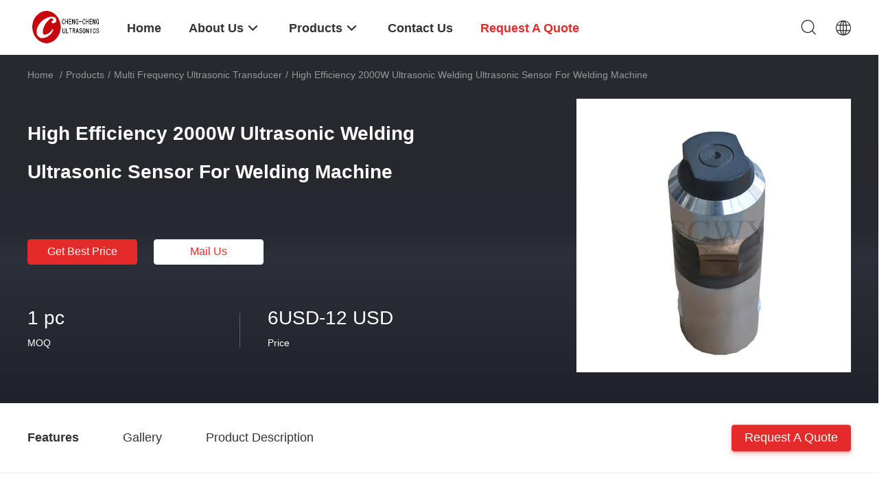

--- FILE ---
content_type: text/html
request_url: https://www.ultrasoniccleaning-transducer.com/sale-10404685-high-efficiency-2000w-ultrasonic-welding-ultrasonic-sensor-for-welding-machine.html
body_size: 22596
content:

<!DOCTYPE html>
<html  lang=en>
<head>
	<meta charset="utf-8">
	<meta http-equiv="X-UA-Compatible" content="IE=edge">
	<meta name="viewport" content="width=device-width, initial-scale=1">
    <title>High Efficiency 2000W Ultrasonic Welding Ultrasonic Sensor For Welding Machine</title>
    <meta name="keywords" content="industrial ultrasonic transducer, piezoelectric ceramic transducer, Multi Frequency Ultrasonic Transducer" />
    <meta name="description" content="High quality High Efficiency 2000W Ultrasonic Welding Ultrasonic Sensor For Welding Machine from China, China's leading product market industrial ultrasonic transducer product, with strict quality control piezoelectric ceramic transducer factories, producing high quality piezoelectric ceramic transducer Products." />
				<link rel='preload'
					  href=/photo/ultrasoniccleaning-transducer/sitetpl/style/common.css?ver=1631606996 as='style'><link type='text/css' rel='stylesheet'
					  href=/photo/ultrasoniccleaning-transducer/sitetpl/style/common.css?ver=1631606996 media='all'><meta property="og:title" content="High Efficiency 2000W Ultrasonic Welding Ultrasonic Sensor For Welding Machine" />
<meta property="og:description" content="High quality High Efficiency 2000W Ultrasonic Welding Ultrasonic Sensor For Welding Machine from China, China's leading product market industrial ultrasonic transducer product, with strict quality control piezoelectric ceramic transducer factories, producing high quality piezoelectric ceramic transducer Products." />
<meta property="og:type" content="product" />
<meta property="og:availability" content="instock" />
<meta property="og:site_name" content="Beijing Cheng-cheng Weiye Ultrasonic Science &amp; Technology Co.,Ltd" />
<meta property="og:url" content="https://www.ultrasoniccleaning-transducer.com/sale-10404685-high-efficiency-2000w-ultrasonic-welding-ultrasonic-sensor-for-welding-machine.html" />
<meta property="og:image" content="https://www.ultrasoniccleaning-transducer.com/photo/ps18066562-high_efficiency_2000w_ultrasonic_welding_ultrasonic_sensor_for_welding_machine.jpg" />
<link rel="canonical" href="https://www.ultrasoniccleaning-transducer.com/sale-10404685-high-efficiency-2000w-ultrasonic-welding-ultrasonic-sensor-for-welding-machine.html" />
<link rel="alternate" href="https://m.ultrasoniccleaning-transducer.com/sale-10404685-high-efficiency-2000w-ultrasonic-welding-ultrasonic-sensor-for-welding-machine.html" media="only screen and (max-width: 640px)" />
<style type="text/css">
/*<![CDATA[*/
.consent__cookie {position: fixed;top: 0;left: 0;width: 100%;height: 0%;z-index: 100000;}.consent__cookie_bg {position: fixed;top: 0;left: 0;width: 100%;height: 100%;background: #000;opacity: .6;display: none }.consent__cookie_rel {position: fixed;bottom:0;left: 0;width: 100%;background: #fff;display: -webkit-box;display: -ms-flexbox;display: flex;flex-wrap: wrap;padding: 24px 80px;-webkit-box-sizing: border-box;box-sizing: border-box;-webkit-box-pack: justify;-ms-flex-pack: justify;justify-content: space-between;-webkit-transition: all ease-in-out .3s;transition: all ease-in-out .3s }.consent__close {position: absolute;top: 20px;right: 20px;cursor: pointer }.consent__close svg {fill: #777 }.consent__close:hover svg {fill: #000 }.consent__cookie_box {flex: 1;word-break: break-word;}.consent__warm {color: #777;font-size: 16px;margin-bottom: 12px;line-height: 19px }.consent__title {color: #333;font-size: 20px;font-weight: 600;margin-bottom: 12px;line-height: 23px }.consent__itxt {color: #333;font-size: 14px;margin-bottom: 12px;display: -webkit-box;display: -ms-flexbox;display: flex;-webkit-box-align: center;-ms-flex-align: center;align-items: center }.consent__itxt i {display: -webkit-inline-box;display: -ms-inline-flexbox;display: inline-flex;width: 28px;height: 28px;border-radius: 50%;background: #e0f9e9;margin-right: 8px;-webkit-box-align: center;-ms-flex-align: center;align-items: center;-webkit-box-pack: center;-ms-flex-pack: center;justify-content: center }.consent__itxt svg {fill: #3ca860 }.consent__txt {color: #a6a6a6;font-size: 14px;margin-bottom: 8px;line-height: 17px }.consent__btns {display: -webkit-box;display: -ms-flexbox;display: flex;-webkit-box-orient: vertical;-webkit-box-direction: normal;-ms-flex-direction: column;flex-direction: column;-webkit-box-pack: center;-ms-flex-pack: center;justify-content: center;flex-shrink: 0;}.consent__btn {width: 280px;height: 40px;line-height: 40px;text-align: center;background: #3ca860;color: #fff;border-radius: 4px;margin: 8px 0;-webkit-box-sizing: border-box;box-sizing: border-box;cursor: pointer;font-size:14px}.consent__btn:hover {background: #00823b }.consent__btn.empty {color: #3ca860;border: 1px solid #3ca860;background: #fff }.consent__btn.empty:hover {background: #3ca860;color: #fff }.open .consent__cookie_bg {display: block }.open .consent__cookie_rel {bottom: 0 }@media (max-width: 760px) {.consent__btns {width: 100%;align-items: center;}.consent__cookie_rel {padding: 20px 24px }}.consent__cookie.open {display: block;}.consent__cookie {display: none;}
/*]]>*/
</style>
<script type="text/javascript">
/*<![CDATA[*/
window.isvideotpl = 0;window.detailurl = '';
var isShowGuide=0;showGuideColor=0;var company_type = 4;var webim_domain = '';

var colorUrl = '';
var aisearch = 0;
var selfUrl = '';
window.playerReportUrl='/vod/view_count/report';
var query_string = ["Products","Detail"];
var g_tp = '';
var customtplcolor = 99703;
window.predomainsub = "";
/*]]>*/
</script>
</head>
<body>
<script>
var originProductInfo = '';
var originProductInfo = {"showproduct":1,"pid":"10404685","name":"High Efficiency 2000W Ultrasonic Welding Ultrasonic Sensor For Welding Machine","source_url":"\/sale-10404685-high-efficiency-2000w-ultrasonic-welding-ultrasonic-sensor-for-welding-machine.html","picurl":"\/photo\/pd18066562-high_efficiency_2000w_ultrasonic_welding_ultrasonic_sensor_for_welding_machine.jpg","propertyDetail":[["Full-length:","128"],["Joint Bolt(mm):","M18x1"],["Frequency(Khz)","20"],["Resonance Impedance:","10"]],"company_name":null,"picurl_c":"\/photo\/pc18066562-high_efficiency_2000w_ultrasonic_welding_ultrasonic_sensor_for_welding_machine.jpg","price":"6USD-12 USD","username":"Mrs. ChengLihong","viewTime":"Last Login : 1 hours 42 minutes ago","subject":"What is the CIF price on your High Efficiency 2000W Ultrasonic Welding Ultrasonic Sensor For Welding Machine","countrycode":"JP"};
var save_url = "/contactsave.html";
var update_url = "/updateinquiry.html";
var productInfo = {};
var defaulProductInfo = {};
var myDate = new Date();
var curDate = myDate.getFullYear()+'-'+(parseInt(myDate.getMonth())+1)+'-'+myDate.getDate();
var message = '';
var default_pop = 1;
var leaveMessageDialog = document.getElementsByClassName('leave-message-dialog')[0]; // 获取弹层
var _$$ = function (dom) {
    return document.querySelectorAll(dom);
};
resInfo = originProductInfo;
resInfo['name'] = resInfo['name'] || '';
defaulProductInfo.pid = resInfo['pid'];
defaulProductInfo.productName = resInfo['name'] ?? '';
defaulProductInfo.productInfo = resInfo['propertyDetail'];
defaulProductInfo.productImg = resInfo['picurl_c'];
defaulProductInfo.subject = resInfo['subject'] ?? '';
defaulProductInfo.productImgAlt = resInfo['name'] ?? '';
var inquirypopup_tmp = 1;
var message = 'Dear,'+'\r\n'+"I am interested in"+' '+trim(resInfo['name'])+", could you send me more details such as type, size, MOQ, material, etc."+'\r\n'+"Thanks!"+'\r\n'+"Waiting for your reply.";
var message_1 = 'Dear,'+'\r\n'+"I am interested in"+' '+trim(resInfo['name'])+", could you send me more details such as type, size, MOQ, material, etc."+'\r\n'+"Thanks!"+'\r\n'+"Waiting for your reply.";
var message_2 = 'Hello,'+'\r\n'+"I am looking for"+' '+trim(resInfo['name'])+", please send me the price, specification and picture."+'\r\n'+"Your swift response will be highly appreciated."+'\r\n'+"Feel free to contact me for more information."+'\r\n'+"Thanks a lot.";
var message_3 = 'Hello,'+'\r\n'+trim(resInfo['name'])+' '+"meets my expectations."+'\r\n'+"Please give me the best price and some other product information."+'\r\n'+"Feel free to contact me via my mail."+'\r\n'+"Thanks a lot.";

var message_4 = 'Dear,'+'\r\n'+"What is the FOB price on your"+' '+trim(resInfo['name'])+'?'+'\r\n'+"Which is the nearest port name?"+'\r\n'+"Please reply me as soon as possible, it would be better to share further information."+'\r\n'+"Regards!";
var message_5 = 'Hi there,'+'\r\n'+"I am very interested in your"+' '+trim(resInfo['name'])+'.'+'\r\n'+"Please send me your product details."+'\r\n'+"Looking forward to your quick reply."+'\r\n'+"Feel free to contact me by mail."+'\r\n'+"Regards!";

var message_6 = 'Dear,'+'\r\n'+"Please provide us with information about your"+' '+trim(resInfo['name'])+", such as type, size, material, and of course the best price."+'\r\n'+"Looking forward to your quick reply."+'\r\n'+"Thank you!";
var message_7 = 'Dear,'+'\r\n'+"Can you supply"+' '+trim(resInfo['name'])+" for us?"+'\r\n'+"First we want a price list and some product details."+'\r\n'+"I hope to get reply asap and look forward to cooperation."+'\r\n'+"Thank you very much.";
var message_8 = 'hi,'+'\r\n'+"I am looking for"+' '+trim(resInfo['name'])+", please give me some more detailed product information."+'\r\n'+"I look forward to your reply."+'\r\n'+"Thank you!";
var message_9 = 'Hello,'+'\r\n'+"Your"+' '+trim(resInfo['name'])+" meets my requirements very well."+'\r\n'+"Please send me the price, specification, and similar model will be OK."+'\r\n'+"Feel free to chat with me."+'\r\n'+"Thanks!";
var message_10 = 'Dear,'+'\r\n'+"I want to know more about the details and quotation of"+' '+trim(resInfo['name'])+'.'+'\r\n'+"Feel free to contact me."+'\r\n'+"Regards!";

var r = getRandom(1,10);

defaulProductInfo.message = eval("message_"+r);
    defaulProductInfo.message = eval("message_"+r);
        var mytAjax = {

    post: function(url, data, fn) {
        var xhr = new XMLHttpRequest();
        xhr.open("POST", url, true);
        xhr.setRequestHeader("Content-Type", "application/x-www-form-urlencoded;charset=UTF-8");
        xhr.setRequestHeader("X-Requested-With", "XMLHttpRequest");
        xhr.setRequestHeader('Content-Type','text/plain;charset=UTF-8');
        xhr.onreadystatechange = function() {
            if(xhr.readyState == 4 && (xhr.status == 200 || xhr.status == 304)) {
                fn.call(this, xhr.responseText);
            }
        };
        xhr.send(data);
    },

    postform: function(url, data, fn) {
        var xhr = new XMLHttpRequest();
        xhr.open("POST", url, true);
        xhr.setRequestHeader("X-Requested-With", "XMLHttpRequest");
        xhr.onreadystatechange = function() {
            if(xhr.readyState == 4 && (xhr.status == 200 || xhr.status == 304)) {
                fn.call(this, xhr.responseText);
            }
        };
        xhr.send(data);
    }
};
/*window.onload = function(){
    leaveMessageDialog = document.getElementsByClassName('leave-message-dialog')[0];
    if (window.localStorage.recordDialogStatus=='undefined' || (window.localStorage.recordDialogStatus!='undefined' && window.localStorage.recordDialogStatus != curDate)) {
        setTimeout(function(){
            if(parseInt(inquirypopup_tmp%10) == 1){
                creatDialog(defaulProductInfo, 1);
            }
        }, 6000);
    }
};*/
function trim(str)
{
    str = str.replace(/(^\s*)/g,"");
    return str.replace(/(\s*$)/g,"");
};
function getRandom(m,n){
    var num = Math.floor(Math.random()*(m - n) + n);
    return num;
};
function strBtn(param) {

    var starattextarea = document.getElementById("textareamessage").value.length;
    var email = document.getElementById("startEmail").value;

    var default_tip = document.querySelectorAll(".watermark_container").length;
    if (20 < starattextarea && starattextarea < 3000) {
        if(default_tip>0){
            document.getElementById("textareamessage1").parentNode.parentNode.nextElementSibling.style.display = "none";
        }else{
            document.getElementById("textareamessage1").parentNode.nextElementSibling.style.display = "none";
        }

    } else {
        if(default_tip>0){
            document.getElementById("textareamessage1").parentNode.parentNode.nextElementSibling.style.display = "block";
        }else{
            document.getElementById("textareamessage1").parentNode.nextElementSibling.style.display = "block";
        }

        return;
    }

    // var re = /^([a-zA-Z0-9_-])+@([a-zA-Z0-9_-])+\.([a-zA-Z0-9_-])+/i;/*邮箱不区分大小写*/
    var re = /^[a-zA-Z0-9][\w-]*(\.?[\w-]+)*@[a-zA-Z0-9-]+(\.[a-zA-Z0-9]+)+$/i;
    if (!re.test(email)) {
        document.getElementById("startEmail").nextElementSibling.style.display = "block";
        return;
    } else {
        document.getElementById("startEmail").nextElementSibling.style.display = "none";
    }

    var subject = document.getElementById("pop_subject").value;
    var pid = document.getElementById("pop_pid").value;
    var message = document.getElementById("textareamessage").value;
    var sender_email = document.getElementById("startEmail").value;
    var tel = '';
    if (document.getElementById("tel0") != undefined && document.getElementById("tel0") != '')
        tel = document.getElementById("tel0").value;
    var form_serialize = '&tel='+tel;

    form_serialize = form_serialize.replace(/\+/g, "%2B");
    mytAjax.post(save_url,"pid="+pid+"&subject="+subject+"&email="+sender_email+"&message="+(message)+form_serialize,function(res){
        var mes = JSON.parse(res);
        if(mes.status == 200){
            var iid = mes.iid;
            document.getElementById("pop_iid").value = iid;
            document.getElementById("pop_uuid").value = mes.uuid;

            if(typeof gtag_report_conversion === "function"){
                gtag_report_conversion();//执行统计js代码
            }
            if(typeof fbq === "function"){
                fbq('track','Purchase');//执行统计js代码
            }
        }
    });
    for (var index = 0; index < document.querySelectorAll(".dialog-content-pql").length; index++) {
        document.querySelectorAll(".dialog-content-pql")[index].style.display = "none";
    };
    $('#idphonepql').val(tel);
    document.getElementById("dialog-content-pql-id").style.display = "block";
    ;
};
function twoBtnOk(param) {

    var selectgender = document.getElementById("Mr").innerHTML;
    var iid = document.getElementById("pop_iid").value;
    var sendername = document.getElementById("idnamepql").value;
    var senderphone = document.getElementById("idphonepql").value;
    var sendercname = document.getElementById("idcompanypql").value;
    var uuid = document.getElementById("pop_uuid").value;
    var gender = 2;
    if(selectgender == 'Mr.') gender = 0;
    if(selectgender == 'Mrs.') gender = 1;
    var pid = document.getElementById("pop_pid").value;
    var form_serialize = '';

        form_serialize = form_serialize.replace(/\+/g, "%2B");

    mytAjax.post(update_url,"iid="+iid+"&gender="+gender+"&uuid="+uuid+"&name="+(sendername)+"&tel="+(senderphone)+"&company="+(sendercname)+form_serialize,function(res){});

    for (var index = 0; index < document.querySelectorAll(".dialog-content-pql").length; index++) {
        document.querySelectorAll(".dialog-content-pql")[index].style.display = "none";
    };
    document.getElementById("dialog-content-pql-ok").style.display = "block";

};
function toCheckMust(name) {
    $('#'+name+'error').hide();
}
function handClidk(param) {
    var starattextarea = document.getElementById("textareamessage1").value.length;
    var email = document.getElementById("startEmail1").value;
    var default_tip = document.querySelectorAll(".watermark_container").length;
    if (20 < starattextarea && starattextarea < 3000) {
        if(default_tip>0){
            document.getElementById("textareamessage1").parentNode.parentNode.nextElementSibling.style.display = "none";
        }else{
            document.getElementById("textareamessage1").parentNode.nextElementSibling.style.display = "none";
        }

    } else {
        if(default_tip>0){
            document.getElementById("textareamessage1").parentNode.parentNode.nextElementSibling.style.display = "block";
        }else{
            document.getElementById("textareamessage1").parentNode.nextElementSibling.style.display = "block";
        }

        return;
    }

    // var re = /^([a-zA-Z0-9_-])+@([a-zA-Z0-9_-])+\.([a-zA-Z0-9_-])+/i;
    var re = /^[a-zA-Z0-9][\w-]*(\.?[\w-]+)*@[a-zA-Z0-9-]+(\.[a-zA-Z0-9]+)+$/i;
    if (!re.test(email)) {
        document.getElementById("startEmail1").nextElementSibling.style.display = "block";
        return;
    } else {
        document.getElementById("startEmail1").nextElementSibling.style.display = "none";
    }

    var subject = document.getElementById("pop_subject").value;
    var pid = document.getElementById("pop_pid").value;
    var message = document.getElementById("textareamessage1").value;
    var sender_email = document.getElementById("startEmail1").value;
    var form_serialize = tel = '';
    if (document.getElementById("tel1") != undefined && document.getElementById("tel1") != '')
        tel = document.getElementById("tel1").value;
        mytAjax.post(save_url,"email="+sender_email+"&tel="+tel+"&pid="+pid+"&message="+message+"&subject="+subject+form_serialize,function(res){

        var mes = JSON.parse(res);
        if(mes.status == 200){
            var iid = mes.iid;
            document.getElementById("pop_iid").value = iid;
            document.getElementById("pop_uuid").value = mes.uuid;
            if(typeof gtag_report_conversion === "function"){
                gtag_report_conversion();//执行统计js代码
            }
        }

    });
    for (var index = 0; index < document.querySelectorAll(".dialog-content-pql").length; index++) {
        document.querySelectorAll(".dialog-content-pql")[index].style.display = "none";
    };
    $('#idphonepql').val(tel);
    document.getElementById("dialog-content-pql-id").style.display = "block";

};
window.addEventListener('load', function () {
    $('.checkbox-wrap label').each(function(){
        if($(this).find('input').prop('checked')){
            $(this).addClass('on')
        }else {
            $(this).removeClass('on')
        }
    })
    $(document).on('click', '.checkbox-wrap label' , function(ev){
        if (ev.target.tagName.toUpperCase() != 'INPUT') {
            $(this).toggleClass('on')
        }
    })
})

function hand_video(pdata) {
    data = JSON.parse(pdata);
    productInfo.productName = data.productName;
    productInfo.productInfo = data.productInfo;
    productInfo.productImg = data.productImg;
    productInfo.subject = data.subject;

    var message = 'Dear,'+'\r\n'+"I am interested in"+' '+trim(data.productName)+", could you send me more details such as type, size, quantity, material, etc."+'\r\n'+"Thanks!"+'\r\n'+"Waiting for your reply.";

    var message = 'Dear,'+'\r\n'+"I am interested in"+' '+trim(data.productName)+", could you send me more details such as type, size, MOQ, material, etc."+'\r\n'+"Thanks!"+'\r\n'+"Waiting for your reply.";
    var message_1 = 'Dear,'+'\r\n'+"I am interested in"+' '+trim(data.productName)+", could you send me more details such as type, size, MOQ, material, etc."+'\r\n'+"Thanks!"+'\r\n'+"Waiting for your reply.";
    var message_2 = 'Hello,'+'\r\n'+"I am looking for"+' '+trim(data.productName)+", please send me the price, specification and picture."+'\r\n'+"Your swift response will be highly appreciated."+'\r\n'+"Feel free to contact me for more information."+'\r\n'+"Thanks a lot.";
    var message_3 = 'Hello,'+'\r\n'+trim(data.productName)+' '+"meets my expectations."+'\r\n'+"Please give me the best price and some other product information."+'\r\n'+"Feel free to contact me via my mail."+'\r\n'+"Thanks a lot.";

    var message_4 = 'Dear,'+'\r\n'+"What is the FOB price on your"+' '+trim(data.productName)+'?'+'\r\n'+"Which is the nearest port name?"+'\r\n'+"Please reply me as soon as possible, it would be better to share further information."+'\r\n'+"Regards!";
    var message_5 = 'Hi there,'+'\r\n'+"I am very interested in your"+' '+trim(data.productName)+'.'+'\r\n'+"Please send me your product details."+'\r\n'+"Looking forward to your quick reply."+'\r\n'+"Feel free to contact me by mail."+'\r\n'+"Regards!";

    var message_6 = 'Dear,'+'\r\n'+"Please provide us with information about your"+' '+trim(data.productName)+", such as type, size, material, and of course the best price."+'\r\n'+"Looking forward to your quick reply."+'\r\n'+"Thank you!";
    var message_7 = 'Dear,'+'\r\n'+"Can you supply"+' '+trim(data.productName)+" for us?"+'\r\n'+"First we want a price list and some product details."+'\r\n'+"I hope to get reply asap and look forward to cooperation."+'\r\n'+"Thank you very much.";
    var message_8 = 'hi,'+'\r\n'+"I am looking for"+' '+trim(data.productName)+", please give me some more detailed product information."+'\r\n'+"I look forward to your reply."+'\r\n'+"Thank you!";
    var message_9 = 'Hello,'+'\r\n'+"Your"+' '+trim(data.productName)+" meets my requirements very well."+'\r\n'+"Please send me the price, specification, and similar model will be OK."+'\r\n'+"Feel free to chat with me."+'\r\n'+"Thanks!";
    var message_10 = 'Dear,'+'\r\n'+"I want to know more about the details and quotation of"+' '+trim(data.productName)+'.'+'\r\n'+"Feel free to contact me."+'\r\n'+"Regards!";

    var r = getRandom(1,10);

    productInfo.message = eval("message_"+r);
            if(parseInt(inquirypopup_tmp/10) == 1){
        productInfo.message = "";
    }
    productInfo.pid = data.pid;
    creatDialog(productInfo, 2);
};

function handDialog(pdata) {
    data = JSON.parse(pdata);
    productInfo.productName = data.productName;
    productInfo.productInfo = data.productInfo;
    productInfo.productImg = data.productImg;
    productInfo.subject = data.subject;

    var message = 'Dear,'+'\r\n'+"I am interested in"+' '+trim(data.productName)+", could you send me more details such as type, size, quantity, material, etc."+'\r\n'+"Thanks!"+'\r\n'+"Waiting for your reply.";

    var message = 'Dear,'+'\r\n'+"I am interested in"+' '+trim(data.productName)+", could you send me more details such as type, size, MOQ, material, etc."+'\r\n'+"Thanks!"+'\r\n'+"Waiting for your reply.";
    var message_1 = 'Dear,'+'\r\n'+"I am interested in"+' '+trim(data.productName)+", could you send me more details such as type, size, MOQ, material, etc."+'\r\n'+"Thanks!"+'\r\n'+"Waiting for your reply.";
    var message_2 = 'Hello,'+'\r\n'+"I am looking for"+' '+trim(data.productName)+", please send me the price, specification and picture."+'\r\n'+"Your swift response will be highly appreciated."+'\r\n'+"Feel free to contact me for more information."+'\r\n'+"Thanks a lot.";
    var message_3 = 'Hello,'+'\r\n'+trim(data.productName)+' '+"meets my expectations."+'\r\n'+"Please give me the best price and some other product information."+'\r\n'+"Feel free to contact me via my mail."+'\r\n'+"Thanks a lot.";

    var message_4 = 'Dear,'+'\r\n'+"What is the FOB price on your"+' '+trim(data.productName)+'?'+'\r\n'+"Which is the nearest port name?"+'\r\n'+"Please reply me as soon as possible, it would be better to share further information."+'\r\n'+"Regards!";
    var message_5 = 'Hi there,'+'\r\n'+"I am very interested in your"+' '+trim(data.productName)+'.'+'\r\n'+"Please send me your product details."+'\r\n'+"Looking forward to your quick reply."+'\r\n'+"Feel free to contact me by mail."+'\r\n'+"Regards!";

    var message_6 = 'Dear,'+'\r\n'+"Please provide us with information about your"+' '+trim(data.productName)+", such as type, size, material, and of course the best price."+'\r\n'+"Looking forward to your quick reply."+'\r\n'+"Thank you!";
    var message_7 = 'Dear,'+'\r\n'+"Can you supply"+' '+trim(data.productName)+" for us?"+'\r\n'+"First we want a price list and some product details."+'\r\n'+"I hope to get reply asap and look forward to cooperation."+'\r\n'+"Thank you very much.";
    var message_8 = 'hi,'+'\r\n'+"I am looking for"+' '+trim(data.productName)+", please give me some more detailed product information."+'\r\n'+"I look forward to your reply."+'\r\n'+"Thank you!";
    var message_9 = 'Hello,'+'\r\n'+"Your"+' '+trim(data.productName)+" meets my requirements very well."+'\r\n'+"Please send me the price, specification, and similar model will be OK."+'\r\n'+"Feel free to chat with me."+'\r\n'+"Thanks!";
    var message_10 = 'Dear,'+'\r\n'+"I want to know more about the details and quotation of"+' '+trim(data.productName)+'.'+'\r\n'+"Feel free to contact me."+'\r\n'+"Regards!";

    var r = getRandom(1,10);
    productInfo.message = eval("message_"+r);
            if(parseInt(inquirypopup_tmp/10) == 1){
        productInfo.message = "";
    }
    productInfo.pid = data.pid;
    creatDialog(productInfo, 2);
};

function closepql(param) {

    leaveMessageDialog.style.display = 'none';
};

function closepql2(param) {

    for (var index = 0; index < document.querySelectorAll(".dialog-content-pql").length; index++) {
        document.querySelectorAll(".dialog-content-pql")[index].style.display = "none";
    };
    document.getElementById("dialog-content-pql-ok").style.display = "block";
};

function decodeHtmlEntities(str) {
    var tempElement = document.createElement('div');
    tempElement.innerHTML = str;
    return tempElement.textContent || tempElement.innerText || '';
}

function initProduct(productInfo,type){

    productInfo.productName = decodeHtmlEntities(productInfo.productName);
    productInfo.message = decodeHtmlEntities(productInfo.message);

    leaveMessageDialog = document.getElementsByClassName('leave-message-dialog')[0];
    leaveMessageDialog.style.display = "block";
    if(type == 3){
        var popinquiryemail = document.getElementById("popinquiryemail").value;
        _$$("#startEmail1")[0].value = popinquiryemail;
    }else{
        _$$("#startEmail1")[0].value = "";
    }
    _$$("#startEmail")[0].value = "";
    _$$("#idnamepql")[0].value = "";
    _$$("#idphonepql")[0].value = "";
    _$$("#idcompanypql")[0].value = "";

    _$$("#pop_pid")[0].value = productInfo.pid;
    _$$("#pop_subject")[0].value = productInfo.subject;
    
    if(parseInt(inquirypopup_tmp/10) == 1){
        productInfo.message = "";
    }

    _$$("#textareamessage1")[0].value = productInfo.message;
    _$$("#textareamessage")[0].value = productInfo.message;

    _$$("#dialog-content-pql-id .titlep")[0].innerHTML = productInfo.productName;
    _$$("#dialog-content-pql-id img")[0].setAttribute("src", productInfo.productImg);
    _$$("#dialog-content-pql-id img")[0].setAttribute("alt", productInfo.productImgAlt);

    _$$("#dialog-content-pql-id-hand img")[0].setAttribute("src", productInfo.productImg);
    _$$("#dialog-content-pql-id-hand img")[0].setAttribute("alt", productInfo.productImgAlt);
    _$$("#dialog-content-pql-id-hand .titlep")[0].innerHTML = productInfo.productName;

    if (productInfo.productInfo.length > 0) {
        var ul2, ul;
        ul = document.createElement("ul");
        for (var index = 0; index < productInfo.productInfo.length; index++) {
            var el = productInfo.productInfo[index];
            var li = document.createElement("li");
            var span1 = document.createElement("span");
            span1.innerHTML = el[0] + ":";
            var span2 = document.createElement("span");
            span2.innerHTML = el[1];
            li.appendChild(span1);
            li.appendChild(span2);
            ul.appendChild(li);

        }
        ul2 = ul.cloneNode(true);
        if (type === 1) {
            _$$("#dialog-content-pql-id .left")[0].replaceChild(ul, _$$("#dialog-content-pql-id .left ul")[0]);
        } else {
            _$$("#dialog-content-pql-id-hand .left")[0].replaceChild(ul2, _$$("#dialog-content-pql-id-hand .left ul")[0]);
            _$$("#dialog-content-pql-id .left")[0].replaceChild(ul, _$$("#dialog-content-pql-id .left ul")[0]);
        }
    };
    for (var index = 0; index < _$$("#dialog-content-pql-id .right ul li").length; index++) {
        _$$("#dialog-content-pql-id .right ul li")[index].addEventListener("click", function (params) {
            _$$("#dialog-content-pql-id .right #Mr")[0].innerHTML = this.innerHTML
        }, false)

    };

};
function closeInquiryCreateDialog() {
    document.getElementById("xuanpan_dialog_box_pql").style.display = "none";
};
function showInquiryCreateDialog() {
    document.getElementById("xuanpan_dialog_box_pql").style.display = "block";
};
function submitPopInquiry(){
    var message = document.getElementById("inquiry_message").value;
    var email = document.getElementById("inquiry_email").value;
    var subject = defaulProductInfo.subject;
    var pid = defaulProductInfo.pid;
    if (email === undefined) {
        showInquiryCreateDialog();
        document.getElementById("inquiry_email").style.border = "1px solid red";
        return false;
    };
    if (message === undefined) {
        showInquiryCreateDialog();
        document.getElementById("inquiry_message").style.border = "1px solid red";
        return false;
    };
    if (email.search(/^\w+((-\w+)|(\.\w+))*\@[A-Za-z0-9]+((\.|-)[A-Za-z0-9]+)*\.[A-Za-z0-9]+$/) == -1) {
        document.getElementById("inquiry_email").style.border= "1px solid red";
        showInquiryCreateDialog();
        return false;
    } else {
        document.getElementById("inquiry_email").style.border= "";
    };
    if (message.length < 20 || message.length >3000) {
        showInquiryCreateDialog();
        document.getElementById("inquiry_message").style.border = "1px solid red";
        return false;
    } else {
        document.getElementById("inquiry_message").style.border = "";
    };
    var tel = '';
    if (document.getElementById("tel") != undefined && document.getElementById("tel") != '')
        tel = document.getElementById("tel").value;

    mytAjax.post(save_url,"pid="+pid+"&subject="+subject+"&email="+email+"&message="+(message)+'&tel='+tel,function(res){
        var mes = JSON.parse(res);
        if(mes.status == 200){
            var iid = mes.iid;
            document.getElementById("pop_iid").value = iid;
            document.getElementById("pop_uuid").value = mes.uuid;

        }
    });
    initProduct(defaulProductInfo);
    for (var index = 0; index < document.querySelectorAll(".dialog-content-pql").length; index++) {
        document.querySelectorAll(".dialog-content-pql")[index].style.display = "none";
    };
    $('#idphonepql').val(tel);
    document.getElementById("dialog-content-pql-id").style.display = "block";

};

//带附件上传
function submitPopInquiryfile(email_id,message_id,check_sort,name_id,phone_id,company_id,attachments){

    if(typeof(check_sort) == 'undefined'){
        check_sort = 0;
    }
    var message = document.getElementById(message_id).value;
    var email = document.getElementById(email_id).value;
    var attachments = document.getElementById(attachments).value;
    if(typeof(name_id) !== 'undefined' && name_id != ""){
        var name  = document.getElementById(name_id).value;
    }
    if(typeof(phone_id) !== 'undefined' && phone_id != ""){
        var phone = document.getElementById(phone_id).value;
    }
    if(typeof(company_id) !== 'undefined' && company_id != ""){
        var company = document.getElementById(company_id).value;
    }
    var subject = defaulProductInfo.subject;
    var pid = defaulProductInfo.pid;

    if(check_sort == 0){
        if (email === undefined) {
            showInquiryCreateDialog();
            document.getElementById(email_id).style.border = "1px solid red";
            return false;
        };
        if (message === undefined) {
            showInquiryCreateDialog();
            document.getElementById(message_id).style.border = "1px solid red";
            return false;
        };

        if (email.search(/^\w+((-\w+)|(\.\w+))*\@[A-Za-z0-9]+((\.|-)[A-Za-z0-9]+)*\.[A-Za-z0-9]+$/) == -1) {
            document.getElementById(email_id).style.border= "1px solid red";
            showInquiryCreateDialog();
            return false;
        } else {
            document.getElementById(email_id).style.border= "";
        };
        if (message.length < 20 || message.length >3000) {
            showInquiryCreateDialog();
            document.getElementById(message_id).style.border = "1px solid red";
            return false;
        } else {
            document.getElementById(message_id).style.border = "";
        };
    }else{

        if (message === undefined) {
            showInquiryCreateDialog();
            document.getElementById(message_id).style.border = "1px solid red";
            return false;
        };

        if (email === undefined) {
            showInquiryCreateDialog();
            document.getElementById(email_id).style.border = "1px solid red";
            return false;
        };

        if (message.length < 20 || message.length >3000) {
            showInquiryCreateDialog();
            document.getElementById(message_id).style.border = "1px solid red";
            return false;
        } else {
            document.getElementById(message_id).style.border = "";
        };

        if (email.search(/^\w+((-\w+)|(\.\w+))*\@[A-Za-z0-9]+((\.|-)[A-Za-z0-9]+)*\.[A-Za-z0-9]+$/) == -1) {
            document.getElementById(email_id).style.border= "1px solid red";
            showInquiryCreateDialog();
            return false;
        } else {
            document.getElementById(email_id).style.border= "";
        };

    };

    mytAjax.post(save_url,"pid="+pid+"&subject="+subject+"&email="+email+"&message="+message+"&company="+company+"&attachments="+attachments,function(res){
        var mes = JSON.parse(res);
        if(mes.status == 200){
            var iid = mes.iid;
            document.getElementById("pop_iid").value = iid;
            document.getElementById("pop_uuid").value = mes.uuid;

            if(typeof gtag_report_conversion === "function"){
                gtag_report_conversion();//执行统计js代码
            }
            if(typeof fbq === "function"){
                fbq('track','Purchase');//执行统计js代码
            }
        }
    });
    initProduct(defaulProductInfo);

    if(name !== undefined && name != ""){
        _$$("#idnamepql")[0].value = name;
    }

    if(phone !== undefined && phone != ""){
        _$$("#idphonepql")[0].value = phone;
    }

    if(company !== undefined && company != ""){
        _$$("#idcompanypql")[0].value = company;
    }

    for (var index = 0; index < document.querySelectorAll(".dialog-content-pql").length; index++) {
        document.querySelectorAll(".dialog-content-pql")[index].style.display = "none";
    };
    document.getElementById("dialog-content-pql-id").style.display = "block";

};
function submitPopInquiryByParam(email_id,message_id,check_sort,name_id,phone_id,company_id){

    if(typeof(check_sort) == 'undefined'){
        check_sort = 0;
    }

    var senderphone = '';
    var message = document.getElementById(message_id).value;
    var email = document.getElementById(email_id).value;
    if(typeof(name_id) !== 'undefined' && name_id != ""){
        var name  = document.getElementById(name_id).value;
    }
    if(typeof(phone_id) !== 'undefined' && phone_id != ""){
        var phone = document.getElementById(phone_id).value;
        senderphone = phone;
    }
    if(typeof(company_id) !== 'undefined' && company_id != ""){
        var company = document.getElementById(company_id).value;
    }
    var subject = defaulProductInfo.subject;
    var pid = defaulProductInfo.pid;

    if(check_sort == 0){
        if (email === undefined) {
            showInquiryCreateDialog();
            document.getElementById(email_id).style.border = "1px solid red";
            return false;
        };
        if (message === undefined) {
            showInquiryCreateDialog();
            document.getElementById(message_id).style.border = "1px solid red";
            return false;
        };

        if (email.search(/^\w+((-\w+)|(\.\w+))*\@[A-Za-z0-9]+((\.|-)[A-Za-z0-9]+)*\.[A-Za-z0-9]+$/) == -1) {
            document.getElementById(email_id).style.border= "1px solid red";
            showInquiryCreateDialog();
            return false;
        } else {
            document.getElementById(email_id).style.border= "";
        };
        if (message.length < 20 || message.length >3000) {
            showInquiryCreateDialog();
            document.getElementById(message_id).style.border = "1px solid red";
            return false;
        } else {
            document.getElementById(message_id).style.border = "";
        };
    }else{

        if (message === undefined) {
            showInquiryCreateDialog();
            document.getElementById(message_id).style.border = "1px solid red";
            return false;
        };

        if (email === undefined) {
            showInquiryCreateDialog();
            document.getElementById(email_id).style.border = "1px solid red";
            return false;
        };

        if (message.length < 20 || message.length >3000) {
            showInquiryCreateDialog();
            document.getElementById(message_id).style.border = "1px solid red";
            return false;
        } else {
            document.getElementById(message_id).style.border = "";
        };

        if (email.search(/^\w+((-\w+)|(\.\w+))*\@[A-Za-z0-9]+((\.|-)[A-Za-z0-9]+)*\.[A-Za-z0-9]+$/) == -1) {
            document.getElementById(email_id).style.border= "1px solid red";
            showInquiryCreateDialog();
            return false;
        } else {
            document.getElementById(email_id).style.border= "";
        };

    };

    var productsku = "";
    if($("#product_sku").length > 0){
        productsku = $("#product_sku").html();
    }

    mytAjax.post(save_url,"tel="+senderphone+"&pid="+pid+"&subject="+subject+"&email="+email+"&message="+message+"&messagesku="+encodeURI(productsku),function(res){
        var mes = JSON.parse(res);
        if(mes.status == 200){
            var iid = mes.iid;
            document.getElementById("pop_iid").value = iid;
            document.getElementById("pop_uuid").value = mes.uuid;

            if(typeof gtag_report_conversion === "function"){
                gtag_report_conversion();//执行统计js代码
            }
            if(typeof fbq === "function"){
                fbq('track','Purchase');//执行统计js代码
            }
        }
    });
    initProduct(defaulProductInfo);

    if(name !== undefined && name != ""){
        _$$("#idnamepql")[0].value = name;
    }

    if(phone !== undefined && phone != ""){
        _$$("#idphonepql")[0].value = phone;
    }

    if(company !== undefined && company != ""){
        _$$("#idcompanypql")[0].value = company;
    }

    for (var index = 0; index < document.querySelectorAll(".dialog-content-pql").length; index++) {
        document.querySelectorAll(".dialog-content-pql")[index].style.display = "none";

    };
    document.getElementById("dialog-content-pql-id").style.display = "block";

};

function creat_videoDialog(productInfo, type) {

    if(type == 1){
        if(default_pop != 1){
            return false;
        }
        window.localStorage.recordDialogStatus = curDate;
    }else{
        default_pop = 0;
    }
    initProduct(productInfo, type);
    if (type === 1) {
        // 自动弹出
        for (var index = 0; index < document.querySelectorAll(".dialog-content-pql").length; index++) {

            document.querySelectorAll(".dialog-content-pql")[index].style.display = "none";
        };
        document.getElementById("dialog-content-pql").style.display = "block";
    } else {
        // 手动弹出
        for (var index = 0; index < document.querySelectorAll(".dialog-content-pql").length; index++) {
            document.querySelectorAll(".dialog-content-pql")[index].style.display = "none";
        };
        document.getElementById("dialog-content-pql-id-hand").style.display = "block";
    }
}

function creatDialog(productInfo, type) {

    if(type == 1){
        if(default_pop != 1){
            return false;
        }
        window.localStorage.recordDialogStatus = curDate;
    }else{
        default_pop = 0;
    }
    initProduct(productInfo, type);
    if (type === 1) {
        // 自动弹出
        for (var index = 0; index < document.querySelectorAll(".dialog-content-pql").length; index++) {

            document.querySelectorAll(".dialog-content-pql")[index].style.display = "none";
        };
        document.getElementById("dialog-content-pql").style.display = "block";
    } else {
        // 手动弹出
        for (var index = 0; index < document.querySelectorAll(".dialog-content-pql").length; index++) {
            document.querySelectorAll(".dialog-content-pql")[index].style.display = "none";
        };
        document.getElementById("dialog-content-pql-id-hand").style.display = "block";
    }
}

//带邮箱信息打开询盘框 emailtype=1表示带入邮箱
function openDialog(emailtype){
    var type = 2;//不带入邮箱，手动弹出
    if(emailtype == 1){
        var popinquiryemail = document.getElementById("popinquiryemail").value;
        // var re = /^([a-zA-Z0-9_-])+@([a-zA-Z0-9_-])+\.([a-zA-Z0-9_-])+/i;
        var re = /^[a-zA-Z0-9][\w-]*(\.?[\w-]+)*@[a-zA-Z0-9-]+(\.[a-zA-Z0-9]+)+$/i;
        if (!re.test(popinquiryemail)) {
            //前端提示样式;
            showInquiryCreateDialog();
            document.getElementById("popinquiryemail").style.border = "1px solid red";
            return false;
        } else {
            //前端提示样式;
        }
        var type = 3;
    }
    creatDialog(defaulProductInfo,type);
}

//上传附件
function inquiryUploadFile(){
    var fileObj = document.querySelector("#fileId").files[0];
    //构建表单数据
    var formData = new FormData();
    var filesize = fileObj.size;
    if(filesize > 10485760 || filesize == 0) {
        document.getElementById("filetips").style.display = "block";
        return false;
    }else {
        document.getElementById("filetips").style.display = "none";
    }
    formData.append('popinquiryfile', fileObj);
    document.getElementById("quotefileform").reset();
    var save_url = "/inquiryuploadfile.html";
    mytAjax.postform(save_url,formData,function(res){
        var mes = JSON.parse(res);
        if(mes.status == 200){
            document.getElementById("uploader-file-info").innerHTML = document.getElementById("uploader-file-info").innerHTML + "<span class=op>"+mes.attfile.name+"<a class=delatt id=att"+mes.attfile.id+" onclick=delatt("+mes.attfile.id+");>Delete</a></span>";
            var nowattachs = document.getElementById("attachments").value;
            if( nowattachs !== ""){
                var attachs = JSON.parse(nowattachs);
                attachs[mes.attfile.id] = mes.attfile;
            }else{
                var attachs = {};
                attachs[mes.attfile.id] = mes.attfile;
            }
            document.getElementById("attachments").value = JSON.stringify(attachs);
        }
    });
}
//附件删除
function delatt(attid)
{
    var nowattachs = document.getElementById("attachments").value;
    if( nowattachs !== ""){
        var attachs = JSON.parse(nowattachs);
        if(attachs[attid] == ""){
            return false;
        }
        var formData = new FormData();
        var delfile = attachs[attid]['filename'];
        var save_url = "/inquirydelfile.html";
        if(delfile != "") {
            formData.append('delfile', delfile);
            mytAjax.postform(save_url, formData, function (res) {
                if(res !== "") {
                    var mes = JSON.parse(res);
                    if (mes.status == 200) {
                        delete attachs[attid];
                        document.getElementById("attachments").value = JSON.stringify(attachs);
                        var s = document.getElementById("att"+attid);
                        s.parentNode.remove();
                    }
                }
            });
        }
    }else{
        return false;
    }
}

</script>
<div class="leave-message-dialog" style="display: none">
<style>
    .leave-message-dialog .close:before, .leave-message-dialog .close:after{
        content:initial;
    }
</style>
<div class="dialog-content-pql" id="dialog-content-pql" style="display: none">
    <span class="close" onclick="closepql()"><img src="/images/close.png" alt="close"></span>
    <div class="title">
        <p class="firstp-pql">Leave a Message</p>
        <p class="lastp-pql">We will call you back soon!</p>
    </div>
    <div class="form">
        <div class="textarea">
            <textarea style='font-family: robot;'  name="" id="textareamessage" cols="30" rows="10" style="margin-bottom:14px;width:100%"
                placeholder="Please enter your inquiry details."></textarea>
        </div>
        <p class="error-pql"> <span class="icon-pql"><img src="/images/error.png" alt="Beijing Cheng-cheng Weiye Ultrasonic Science & Technology Co.,Ltd"></span> Your message must be between 20-3,000 characters!</p>
        <input id="startEmail" type="text" placeholder="Enter your E-mail" onkeydown="if(event.keyCode === 13){ strBtn();}">
        <p class="error-pql"><span class="icon-pql"><img src="/images/error.png" alt="Beijing Cheng-cheng Weiye Ultrasonic Science & Technology Co.,Ltd"></span> Please check your E-mail! </p>
                <input id="tel0" name="tel" type="text" oninput="value=value.replace(/[^0-9_+-]/g,'');" placeholder="Phone Number">
                <div class="operations">
            <div class='btn' id="submitStart" type="submit" onclick="strBtn()">SUBMIT</div>
        </div>
            </div>
</div>
<div class="dialog-content-pql dialog-content-pql-id" id="dialog-content-pql-id" style="display:none">
            <p class="title">More information facilitates better communication.</p>
        <span class="close" onclick="closepql2()"><svg t="1648434466530" class="icon" viewBox="0 0 1024 1024" version="1.1" xmlns="http://www.w3.org/2000/svg" p-id="2198" width="16" height="16"><path d="M576 512l277.333333 277.333333-64 64-277.333333-277.333333L234.666667 853.333333 170.666667 789.333333l277.333333-277.333333L170.666667 234.666667 234.666667 170.666667l277.333333 277.333333L789.333333 170.666667 853.333333 234.666667 576 512z" fill="#444444" p-id="2199"></path></svg></span>
    <div class="left">
        <div class="img"><img></div>
        <p class="titlep"></p>
        <ul> </ul>
    </div>
    <div class="right">
                <div style="position: relative;">
            <div class="mr"> <span id="Mr">Mr.</span>
                <ul>
                    <li>Mr.</li>
                    <li>Mrs.</li>
                </ul>
            </div>
            <input style="text-indent: 80px;" type="text" id="idnamepql" placeholder="Input your name">
        </div>
        <input type="text"  id="idphonepql"  placeholder="Phone Number">
        <input type="text" id="idcompanypql"  placeholder="Company" onkeydown="if(event.keyCode === 13){ twoBtnOk();}">
                <div class="btn form_new" id="twoBtnOk" onclick="twoBtnOk()">OK</div>
    </div>
</div>

<div class="dialog-content-pql dialog-content-pql-ok" id="dialog-content-pql-ok" style="display:none">
            <p class="title">Submitted successfully!</p>
        <span class="close" onclick="closepql()"><svg t="1648434466530" class="icon" viewBox="0 0 1024 1024" version="1.1" xmlns="http://www.w3.org/2000/svg" p-id="2198" width="16" height="16"><path d="M576 512l277.333333 277.333333-64 64-277.333333-277.333333L234.666667 853.333333 170.666667 789.333333l277.333333-277.333333L170.666667 234.666667 234.666667 170.666667l277.333333 277.333333L789.333333 170.666667 853.333333 234.666667 576 512z" fill="#444444" p-id="2199"></path></svg></span>
    <div class="duihaook"></div>
        <p class="p1" style="text-align: center; font-size: 18px; margin-top: 14px;">We will call you back soon!</p>
    <div class="btn" onclick="closepql()" id="endOk" style="margin: 0 auto;margin-top: 50px;">OK</div>
</div>
<div class="dialog-content-pql dialog-content-pql-id dialog-content-pql-id-hand" id="dialog-content-pql-id-hand"
    style="display:none">
     <input type="hidden" name="pop_pid" id="pop_pid" value="0">
     <input type="hidden" name="pop_subject" id="pop_subject" value="">
     <input type="hidden" name="pop_iid" id="pop_iid" value="0">
     <input type="hidden" name="pop_uuid" id="pop_uuid" value="0">
            <div class="title">
            <p class="firstp-pql">Leave a Message</p>
            <p class="lastp-pql">We will call you back soon!</p>
        </div>
        <span class="close" onclick="closepql()"><svg t="1648434466530" class="icon" viewBox="0 0 1024 1024" version="1.1" xmlns="http://www.w3.org/2000/svg" p-id="2198" width="16" height="16"><path d="M576 512l277.333333 277.333333-64 64-277.333333-277.333333L234.666667 853.333333 170.666667 789.333333l277.333333-277.333333L170.666667 234.666667 234.666667 170.666667l277.333333 277.333333L789.333333 170.666667 853.333333 234.666667 576 512z" fill="#444444" p-id="2199"></path></svg></span>
    <div class="left">
        <div class="img"><img></div>
        <p class="titlep"></p>
        <ul> </ul>
    </div>
    <div class="right" style="float:right">
                <div class="form">
            <div class="textarea">
                <textarea style='font-family: robot;' name="message" id="textareamessage1" cols="30" rows="10"
                    placeholder="Please enter your inquiry details."></textarea>
            </div>
            <p class="error-pql"> <span class="icon-pql"><img src="/images/error.png" alt="Beijing Cheng-cheng Weiye Ultrasonic Science & Technology Co.,Ltd"></span> Your message must be between 20-3,000 characters!</p>

                            <input style="" id="tel1" name="tel" type="text" oninput="value=value.replace(/[^0-9_+-]/g,'');" placeholder="Phone Number">
                        <input id='startEmail1' name='email' data-type='1' type='text'
                   placeholder="Enter your E-mail"
                   onkeydown='if(event.keyCode === 13){ handClidk();}'>
            
            <p class='error-pql'><span class='icon-pql'>
                    <img src="/images/error.png" alt="Beijing Cheng-cheng Weiye Ultrasonic Science & Technology Co.,Ltd"></span> Please check your E-mail!            </p>

            <div class="operations">
                <div class='btn' id="submitStart1" type="submit" onclick="handClidk()">SUBMIT</div>
            </div>
        </div>
    </div>
</div>
</div>
<div id="xuanpan_dialog_box_pql" class="xuanpan_dialog_box_pql"
    style="display:none;background:rgba(0,0,0,.6);width:100%;height:100%;position: fixed;top:0;left:0;z-index: 999999;">
    <div class="box_pql"
      style="width:526px;height:206px;background:rgba(255,255,255,1);opacity:1;border-radius:4px;position: absolute;left: 50%;top: 50%;transform: translate(-50%,-50%);">
      <div onclick="closeInquiryCreateDialog()" class="close close_create_dialog"
        style="cursor: pointer;height:42px;width:40px;float:right;padding-top: 16px;"><span
          style="display: inline-block;width: 25px;height: 2px;background: rgb(114, 114, 114);transform: rotate(45deg); "><span
            style="display: block;width: 25px;height: 2px;background: rgb(114, 114, 114);transform: rotate(-90deg); "></span></span>
      </div>
      <div
        style="height: 72px; overflow: hidden; text-overflow: ellipsis; display:-webkit-box;-ebkit-line-clamp: 3;-ebkit-box-orient: vertical; margin-top: 58px; padding: 0 84px; font-size: 18px; color: rgba(51, 51, 51, 1); text-align: center; ">
        Please leave your correct email and detailed requirements (20-3,000 characters).</div>
      <div onclick="closeInquiryCreateDialog()" class="close_create_dialog"
        style="width: 139px; height: 36px; background: rgba(253, 119, 34, 1); border-radius: 4px; margin: 16px auto; color: rgba(255, 255, 255, 1); font-size: 18px; line-height: 36px; text-align: center;">
        OK</div>
    </div>
</div>
<style type="text/css">.vr-asidebox {position: fixed; bottom: 290px; left: 16px; width: 160px; height: 90px; background: #eee; overflow: hidden; border: 4px solid rgba(4, 120, 237, 0.24); box-shadow: 0px 8px 16px rgba(0, 0, 0, 0.08); border-radius: 8px; display: none; z-index: 1000; } .vr-small {position: fixed; bottom: 290px; left: 16px; width: 72px; height: 90px; background: url(/images/ctm_icon_vr.png) no-repeat center; background-size: 69.5px; overflow: hidden; display: none; cursor: pointer; z-index: 1000; display: block; text-decoration: none; } .vr-group {position: relative; } .vr-animate {width: 160px; height: 90px; background: #eee; position: relative; } .js-marquee {/*margin-right: 0!important;*/ } .vr-link {position: absolute; top: 0; left: 0; width: 100%; height: 100%; display: none; } .vr-mask {position: absolute; top: 0px; left: 0px; width: 100%; height: 100%; display: block; background: #000; opacity: 0.4; } .vr-jump {position: absolute; top: 0px; left: 0px; width: 100%; height: 100%; display: block; background: url(/images/ctm_icon_see.png) no-repeat center center; background-size: 34px; font-size: 0; } .vr-close {position: absolute; top: 50%; right: 0px; width: 16px; height: 20px; display: block; transform: translate(0, -50%); background: rgba(255, 255, 255, 0.6); border-radius: 4px 0px 0px 4px; cursor: pointer; } .vr-close i {position: absolute; top: 0px; left: 0px; width: 100%; height: 100%; display: block; background: url(/images/ctm_icon_left.png) no-repeat center center; background-size: 16px; } .vr-group:hover .vr-link {display: block; } .vr-logo {position: absolute; top: 4px; left: 4px; width: 50px; height: 14px; background: url(/images/ctm_icon_vrshow.png) no-repeat; background-size: 48px; }
</style>

<style>
        .header_99703_101 .navigation li:nth-child(4) i{
        display:none;
    }
    </style>
    <header class="header_99703_101">
        <div class="wrap-rule">
            <div class="logo image-all">
                <a title="Beijing Cheng-cheng Weiye Ultrasonic Science &amp;amp; Technology Co.,Ltd" href="//www.ultrasoniccleaning-transducer.com"><img onerror="$(this).parent().hide();" src="/logo.gif" alt="Beijing Cheng-cheng Weiye Ultrasonic Science &amp;amp; Technology Co.,Ltd" /></a>            </div>
            <div class="navigation">
                <ul class="fn-clear">
                    <li class=''>
                       <a title="Home" href="/"><span>Home</span></a>                    </li>
                                        <li class='has-second '>
                        <a title="About Us" href="/aboutus.html"><span>About Us<i class="iconfont icon-down703"></i></span></a>                        
                        <div class="sub-menu">
                           <a title="About Us" href="/aboutus-more.html">company profile</a>                           <a title="Factory Tour" href="/factory.html">Factory Tour</a>                           <a title="Quality Control" href="/quality.html">Quality Control</a>                        </div>
                    </li>
                                        <li class='has-second products-menu on'>
                       
                        <a title="Products" href="/products.html"><span>Products<i class="iconfont icon-down703"></i></span></a>                        <div class="sub-menu">
                            <div class="wrap-rule fn-clear">
                                                                    <div class="product-item fn-clear">
                                        <div class="float-left image-all">


                                            <a title="quality Ultrasonic Cleaning Transducer factory" href="/supplier-38637-ultrasonic-cleaning-transducer"><img src='/images/load_icon.gif' data-src='/photo/pd145572607-80mm_ultrasonic_piezoelectric_transducer_25_50_80_120k_four_frequency.jpg' class='' alt='quality  80mm Ultrasonic Piezoelectric Transducer 25/50/80/120k Four Frequency factory'  /></a>                                        </div>
                                        <div class="product-item-rg">


                                            <a class="categary-title" title="quality Ultrasonic Cleaning Transducer factory" href="/supplier-38637-ultrasonic-cleaning-transducer">Ultrasonic Cleaning Transducer</a>
                                            <div class="keywords">
                                                <a title="" href="/buy-40khz_ultrasonic_transducer.html">40khz ultrasonic transducer</a><a title="" href="/buy-underwater_ultrasonic_transducer.html">underwater ultrasonic transducer</a><a title="" href="/buy-waterproof_ultrasonic_transducer.html">waterproof ultrasonic transducer</a>

                                            </div>
                                        </div>
                                    </div>
                                                                    <div class="product-item fn-clear">
                                        <div class="float-left image-all">


                                            <a title="quality High Power Ultrasonic Transducer factory" href="/supplier-38483-high-power-ultrasonic-transducer"><img src='/images/load_icon.gif' data-src='/photo/pd36985000-collar_cleaning_51khz_high_power_ultrasonic_transducer.jpg' class='' alt='quality  Collar Cleaning 51khz High Power Ultrasonic Transducer factory'  /></a>                                        </div>
                                        <div class="product-item-rg">


                                            <a class="categary-title" title="quality High Power Ultrasonic Transducer factory" href="/supplier-38483-high-power-ultrasonic-transducer">High Power Ultrasonic Transducer</a>
                                            <div class="keywords">
                                                <a title="" href="/buy-underwater_ultrasonic_transducer.html">underwater ultrasonic transducer</a><a title="" href="/buy-immersible_ultrasonic_transducer.html">immersible ultrasonic transducer</a><a title="" href="/buy-piezoelectric_ultrasonic_transducer.html">piezoelectric ultrasonic transducer</a>

                                            </div>
                                        </div>
                                    </div>
                                                                    <div class="product-item fn-clear">
                                        <div class="float-left image-all">


                                            <a title="quality Multi Frequency Ultrasonic Transducer factory" href="/supplier-38486-multi-frequency-ultrasonic-transducer"><img src='/images/load_icon.gif' data-src='/photo/pd144879567-600w_ultrasonic_cleaner_circuit_board_power_and_frequency.jpg' class='' alt='quality  600w Ultrasonic Cleaner Circuit Board Power And Frequency factory'  /></a>                                        </div>
                                        <div class="product-item-rg">


                                            <a class="categary-title" title="quality Multi Frequency Ultrasonic Transducer factory" href="/supplier-38486-multi-frequency-ultrasonic-transducer">Multi Frequency Ultrasonic Transducer</a>
                                            <div class="keywords">
                                                <a title="" href="/buy-ultrasonic_piezo_transducer.html">ultrasonic piezo transducer</a><a title="" href="/buy-industrial_ultrasonic_transducer.html">industrial ultrasonic transducer</a><a title="" href="/buy-piezoelectric_ceramic_transducer.html">piezoelectric ceramic transducer</a>

                                            </div>
                                        </div>
                                    </div>
                                                                    <div class="product-item fn-clear">
                                        <div class="float-left image-all">


                                            <a title="quality Piezoelectric Ultrasonic Transducer factory" href="/supplier-38487-piezoelectric-ultrasonic-transducer"><img src='/images/load_icon.gif' data-src='/photo/pd171086007-piezoelectric_ultrasonic_transducer_20k_28k_30k_40k_54k.jpg' class='' alt='quality  Piezoelectric Ultrasonic Transducer 20k 28k 30K 40k 54k factory'  /></a>                                        </div>
                                        <div class="product-item-rg">


                                            <a class="categary-title" title="quality Piezoelectric Ultrasonic Transducer factory" href="/supplier-38487-piezoelectric-ultrasonic-transducer">Piezoelectric Ultrasonic Transducer</a>
                                            <div class="keywords">
                                                <a title="" href="/buy-ceramic_piezoelectric_transducer.html">ceramic piezoelectric transducer</a><a title="" href="/buy-ultrasonic_sound_generator.html">ultrasonic sound generator</a><a title="" href="/buy-piezo_ceramic_transducer.html">piezo ceramic transducer</a>

                                            </div>
                                        </div>
                                    </div>
                                                                    <div class="product-item fn-clear">
                                        <div class="float-left image-all">


                                            <a title="quality Immersible Ultrasonic Transducer factory" href="/supplier-40089-immersible-ultrasonic-transducer"><img src='/images/load_icon.gif' data-src='/photo/pd107140642-2kw_immersible_ultrasonic_cleaner_piezoelectric_transducer_pack_equipment.jpg' class='' alt='quality  2kw Immersible Ultrasonic Cleaner Piezoelectric Transducer Pack Equipment factory'  /></a>                                        </div>
                                        <div class="product-item-rg">


                                            <a class="categary-title" title="quality Immersible Ultrasonic Transducer factory" href="/supplier-40089-immersible-ultrasonic-transducer">Immersible Ultrasonic Transducer</a>
                                            <div class="keywords">
                                                <a title="" href="/buy-industrial_ultrasonic_transducer.html">industrial ultrasonic transducer</a><a title="" href="/buy-piezo_ultrasonic_transducer.html">piezo ultrasonic transducer</a><a title="" href="/buy-high_frequency_ultrasound_transducer.html">High frequency ultrasound transducer</a>

                                            </div>
                                        </div>
                                    </div>
                                                                    <div class="product-item fn-clear">
                                        <div class="float-left image-all">


                                            <a title="quality Digital Ultrasonic Generator factory" href="/supplier-38482-digital-ultrasonic-generator"><img src='/images/load_icon.gif' data-src='/photo/pd107144957-screen_33khz_ultrasonic_vibration_generator_equipment.jpg' class='' alt='quality  Screen 33khz Ultrasonic Vibration Generator Equipment factory'  /></a>                                        </div>
                                        <div class="product-item-rg">


                                            <a class="categary-title" title="quality Digital Ultrasonic Generator factory" href="/supplier-38482-digital-ultrasonic-generator">Digital Ultrasonic Generator</a>
                                            <div class="keywords">
                                                <a title="" href="/buy-ultrasonic_wave_generator.html">ultrasonic wave generator</a><a title="" href="/buy-ultrasonic_power_generator.html">ultrasonic power generator</a><a title="" href="/buy-ultrasonic_pulse_generator.html">ultrasonic pulse generator</a>

                                            </div>
                                        </div>
                                    </div>
                                                                    <div class="product-item fn-clear">
                                        <div class="float-left image-all">


                                            <a title="quality Ultrasonic Frequency Generator factory" href="/supplier-38643-ultrasonic-frequency-generator"><img src='/images/load_icon.gif' data-src='/photo/pd148549116-20_khz_ultrasonic_cleaner_generator_single_or_multi_frequency.jpg' class='' alt='quality  20 Khz Ultrasonic Cleaner Generator Single Or Multi Frequency factory'  /></a>                                        </div>
                                        <div class="product-item-rg">


                                            <a class="categary-title" title="quality Ultrasonic Frequency Generator factory" href="/supplier-38643-ultrasonic-frequency-generator">Ultrasonic Frequency Generator</a>
                                            <div class="keywords">
                                                <a title="" href="/buy-ultrasonic_signal_generator.html">ultrasonic signal generator</a><a title="" href="/buy-ultrasonic_pulse_generator.html">ultrasonic pulse generator</a><a title="" href="/buy-ultrasonic_power_generator.html">ultrasonic power generator</a>

                                            </div>
                                        </div>
                                    </div>
                                                                    <div class="product-item fn-clear">
                                        <div class="float-left image-all">


                                            <a title="quality Ultrasonic Cleaning Machine factory" href="/supplier-38644-ultrasonic-cleaning-machine"><img src='/images/load_icon.gif' data-src='/photo/pd36465672-0_6_kw_auto_parts_ultrasonic_cleaner_benchtop_white_color_ce_approval.jpg' class='' alt='quality  0.6 Kw Auto Parts Ultrasonic Cleaner Benchtop White Color CE Approval factory'  /></a>                                        </div>
                                        <div class="product-item-rg">


                                            <a class="categary-title" title="quality Ultrasonic Cleaning Machine factory" href="/supplier-38644-ultrasonic-cleaning-machine">Ultrasonic Cleaning Machine</a>
                                            <div class="keywords">
                                                <a title="" href="/buy-household_ultrasonic_cleaner.html">household ultrasonic cleaner</a><a title="" href="/buy-industrial_ultrasonic_cleaner.html">industrial ultrasonic cleaner</a><a title="" href="/buy-benchtop_ultrasonic_cleaner.html">benchtop ultrasonic cleaner</a>

                                            </div>
                                        </div>
                                    </div>
                                                                    <div class="product-item fn-clear">
                                        <div class="float-left image-all">


                                            <a title="quality Ultrasonic Cell Disruptor factory" href="/supplier-38485-ultrasonic-cell-disruptor"><img src='/images/load_icon.gif' data-src='/photo/pd20973367-high_amplitude_ultrasonic_cell_crusher_20khz_1000w_with_good_heat_resistance.jpg' class='' alt='quality  High Amplitude Ultrasonic Cell Crusher 20khz 1000w With Good Heat Resistance factory'  /></a>                                        </div>
                                        <div class="product-item-rg">


                                            <a class="categary-title" title="quality Ultrasonic Cell Disruptor factory" href="/supplier-38485-ultrasonic-cell-disruptor">Ultrasonic Cell Disruptor</a>
                                            <div class="keywords">
                                                <a title="" href="/buy-ultrasonic_grinding.html">Ultrasonic grinding</a><a title="" href="/buy-ultrasonic_cell_crusher.html">Ultrasonic Cell crusher</a><a title="" href="/buy-ultrasonic_processor.html">Ultrasonic Processor</a>

                                            </div>
                                        </div>
                                    </div>
                                                                    <div class="product-item fn-clear">
                                        <div class="float-left image-all">


                                            <a title="quality Ultrasonic Reactor factory" href="/supplier-38484-ultrasonic-reactor"><img src='/images/load_icon.gif' data-src='/photo/pd170187127-ultrasonic_screen_33khz_vibration_transducer_and_generator.jpg' class='' alt='quality  Ultrasonic Screen 33khz Vibration Transducer And Generator factory'  /></a>                                        </div>
                                        <div class="product-item-rg">


                                            <a class="categary-title" title="quality Ultrasonic Reactor factory" href="/supplier-38484-ultrasonic-reactor">Ultrasonic Reactor</a>
                                            <div class="keywords">
                                                <a title="" href="/buy-ultrasound_transducer.html">ultrasound transducer</a><a title="" href="/buy-ultrasonic_biodiesel_reactor.html">Ultrasonic biodiesel reactor</a><a title="" href="/buy-piezo_ceramic_transducer.html">Piezo ceramic transducer</a>

                                            </div>
                                        </div>
                                    </div>
                                                                    <div class="product-item fn-clear">
                                        <div class="float-left image-all">


                                            <a title="quality Piezo Ceramic Plate factory" href="/supplier-40084-piezo-ceramic-plate"><img src='/images/load_icon.gif' data-src='/photo/pd184415179-ultrasound_transducer_piezo_ceramic_ring_35x15x5mm.jpg' class='' alt='quality  Ultrasound transducer Piezo Ceramic Ring 35x15x5mm factory'  /></a>                                        </div>
                                        <div class="product-item-rg">


                                            <a class="categary-title" title="quality Piezo Ceramic Plate factory" href="/supplier-40084-piezo-ceramic-plate">Piezo Ceramic Plate</a>
                                            <div class="keywords">
                                                <a title="" href="/buy-piezoelectric_ceramics.html">piezoelectric ceramics</a><a title="" href="/buy-piezo_electric_ceramic.html">piezo electric ceramic</a><a title="" href="/buy-piezoelectric_element.html">piezoelectric element</a>

                                            </div>
                                        </div>
                                    </div>
                                                                                                    <div class="product-item other-product fn-clear">
                                        <a class="categary-title" title="quality Piezoelectric Ceramic Discs factory" href="/supplier-40085-piezoelectric-ceramic-discs">Piezoelectric Ceramic Discs</a><a class="categary-title" title="quality Piezo Ceramic Element factory" href="/supplier-40087-piezo-ceramic-element">Piezo Ceramic Element</a><a class="categary-title" title="quality Ultrasonic Welding Transducer factory" href="/supplier-98668-ultrasonic-welding-transducer">Ultrasonic Welding Transducer</a><a class="categary-title other" title="Products" href="/products.html">All Categories</a>
                                    </div>
                                                            </div>
                        </div>
                    </li>
                                        
                                                                                <li >
                        <a title="Contact" href="/contactus.html"><span>Contact Us</span></a>                    </li>

                                    <li>
                        <a target="_blank" class="request-quote" rel="nofollow" title="Quote" href="/contactnow.html"><span>Request A Quote</span></a>                    </li>
                    
                </ul>
            </div>

            <div class="header-right">
                <i class="icon-search iconfont icon-sou703"></i>
                <div class="language">
                    <span class="current-lang">
                        <i class="iconfont icon-yu703"></i>
                    </span>
                    <ul class="language-list">
                                                <li class="en  ">
                                                        <a title="China good quality Ultrasonic Cleaning Transducer  on sales" href="https://www.ultrasoniccleaning-transducer.com/sale-10404685-high-efficiency-2000w-ultrasonic-welding-ultrasonic-sensor-for-welding-machine.html">English</a>                        </li>
                                            <li class="fr  ">
                                                        <a title="China good quality Ultrasonic Cleaning Transducer  on sales" href="https://french.ultrasoniccleaning-transducer.com/sale-10404685-high-efficiency-2000w-ultrasonic-welding-ultrasonic-sensor-for-welding-machine.html">French</a>                        </li>
                                            <li class="de  ">
                                                        <a title="China good quality Ultrasonic Cleaning Transducer  on sales" href="https://german.ultrasoniccleaning-transducer.com/sale-10404685-high-efficiency-2000w-ultrasonic-welding-ultrasonic-sensor-for-welding-machine.html">German</a>                        </li>
                                            <li class="it  ">
                                                        <a title="China good quality Ultrasonic Cleaning Transducer  on sales" href="https://italian.ultrasoniccleaning-transducer.com/sale-10404685-high-efficiency-2000w-ultrasonic-welding-ultrasonic-sensor-for-welding-machine.html">Italian</a>                        </li>
                                            <li class="ru  ">
                                                        <a title="China good quality Ultrasonic Cleaning Transducer  on sales" href="https://russian.ultrasoniccleaning-transducer.com/sale-10404685-high-efficiency-2000w-ultrasonic-welding-ultrasonic-sensor-for-welding-machine.html">Russian</a>                        </li>
                                            <li class="es  ">
                                                        <a title="China good quality Ultrasonic Cleaning Transducer  on sales" href="https://spanish.ultrasoniccleaning-transducer.com/sale-10404685-high-efficiency-2000w-ultrasonic-welding-ultrasonic-sensor-for-welding-machine.html">Spanish</a>                        </li>
                                            <li class="pt  ">
                                                        <a title="China good quality Ultrasonic Cleaning Transducer  on sales" href="https://portuguese.ultrasoniccleaning-transducer.com/sale-10404685-high-efficiency-2000w-ultrasonic-welding-ultrasonic-sensor-for-welding-machine.html">Portuguese</a>                        </li>
                                            <li class="nl  ">
                                                        <a title="China good quality Ultrasonic Cleaning Transducer  on sales" href="https://dutch.ultrasoniccleaning-transducer.com/sale-10404685-high-efficiency-2000w-ultrasonic-welding-ultrasonic-sensor-for-welding-machine.html">Dutch</a>                        </li>
                                            <li class="el  ">
                                                        <a title="China good quality Ultrasonic Cleaning Transducer  on sales" href="https://greek.ultrasoniccleaning-transducer.com/sale-10404685-high-efficiency-2000w-ultrasonic-welding-ultrasonic-sensor-for-welding-machine.html">Greek</a>                        </li>
                                            <li class="ja  ">
                                                        <a title="China good quality Ultrasonic Cleaning Transducer  on sales" href="https://japanese.ultrasoniccleaning-transducer.com/sale-10404685-high-efficiency-2000w-ultrasonic-welding-ultrasonic-sensor-for-welding-machine.html">Japanese</a>                        </li>
                                            <li class="ko  ">
                                                        <a title="China good quality Ultrasonic Cleaning Transducer  on sales" href="https://korean.ultrasoniccleaning-transducer.com/sale-10404685-high-efficiency-2000w-ultrasonic-welding-ultrasonic-sensor-for-welding-machine.html">Korean</a>                        </li>
                                            <li class="hi  ">
                                                        <a title="China good quality Ultrasonic Cleaning Transducer  on sales" href="https://hindi.ultrasoniccleaning-transducer.com/sale-10404685-high-efficiency-2000w-ultrasonic-welding-ultrasonic-sensor-for-welding-machine.html">Hindi</a>                        </li>
                                            <li class="tr  ">
                                                        <a title="China good quality Ultrasonic Cleaning Transducer  on sales" href="https://turkish.ultrasoniccleaning-transducer.com/sale-10404685-high-efficiency-2000w-ultrasonic-welding-ultrasonic-sensor-for-welding-machine.html">Turkish</a>                        </li>
                                            <li class="id  ">
                                                        <a title="China good quality Ultrasonic Cleaning Transducer  on sales" href="https://indonesian.ultrasoniccleaning-transducer.com/sale-10404685-high-efficiency-2000w-ultrasonic-welding-ultrasonic-sensor-for-welding-machine.html">Indonesian</a>                        </li>
                                            <li class="vi  ">
                                                        <a title="China good quality Ultrasonic Cleaning Transducer  on sales" href="https://vietnamese.ultrasoniccleaning-transducer.com/sale-10404685-high-efficiency-2000w-ultrasonic-welding-ultrasonic-sensor-for-welding-machine.html">Vietnamese</a>                        </li>
                                            <li class="th  ">
                                                        <a title="China good quality Ultrasonic Cleaning Transducer  on sales" href="https://thai.ultrasoniccleaning-transducer.com/sale-10404685-high-efficiency-2000w-ultrasonic-welding-ultrasonic-sensor-for-welding-machine.html">Thai</a>                        </li>
                                            <li class="pl  ">
                                                        <a title="China good quality Ultrasonic Cleaning Transducer  on sales" href="https://polish.ultrasoniccleaning-transducer.com/sale-10404685-high-efficiency-2000w-ultrasonic-welding-ultrasonic-sensor-for-welding-machine.html">Polish</a>                        </li>
                                            
                    </ul>
                </div>
            </div>
            <form class="form" action="" method="" onsubmit="return jsWidgetSearch(this,'');">
                <i class="iconfont icon-sou703"></i>
                <input type="text" name="keyword" placeholder="What are you looking for...">
                <i class="close-btn iconfont icon-close703"></i>
            </form>

            
        </div>
    </header>
<div class="gray-bg">
<div class="bread_crumbs_99703_114">
    <div class="wrap-rule">
        <a title="" href="/">Home</a>        <i>/</i><a title="" href="/products.html">Products</a><i>/</i><a title="" href="/supplier-38486-multi-frequency-ultrasonic-transducer">Multi Frequency Ultrasonic Transducer</a><i>/</i><span>High Efficiency 2000W Ultrasonic Welding Ultrasonic Sensor For Welding Machine</span>    </div>
</div></div>
<div class="product_detail_99703_122">
    <div class="wrap-rule fn-clear">
        <div class="float-left">
            <h1 class="product-title">High Efficiency 2000W Ultrasonic Welding Ultrasonic Sensor For Welding Machine</h1>
            <div class="operations">
                <button class="button get-price-btn" onclick= 'handDialog("{\"pid\":\"10404685\",\"productName\":\"High Efficiency 2000W Ultrasonic Welding Ultrasonic Sensor For Welding Machine\",\"productInfo\":[[\"Full-length:\",\"128\"],[\"Joint Bolt(mm):\",\"M18x1\"],[\"Frequency(Khz)\",\"20\"],[\"Resonance Impedance:\",\"10\"]],\"subject\":\"Can you supply High Efficiency 2000W Ultrasonic Welding Ultrasonic Sensor For Welding Machine for us\",\"productImg\":\"\\/photo\\/pc18066562-high_efficiency_2000w_ultrasonic_welding_ultrasonic_sensor_for_welding_machine.jpg\"}")'>Get Best Price</button>
                <button class="button mail-us" onclick= 'handDialog("{\"pid\":\"10404685\",\"productName\":\"High Efficiency 2000W Ultrasonic Welding Ultrasonic Sensor For Welding Machine\",\"productInfo\":[[\"Full-length:\",\"128\"],[\"Joint Bolt(mm):\",\"M18x1\"],[\"Frequency(Khz)\",\"20\"],[\"Resonance Impedance:\",\"10\"]],\"subject\":\"Can you supply High Efficiency 2000W Ultrasonic Welding Ultrasonic Sensor For Welding Machine for us\",\"productImg\":\"\\/photo\\/pc18066562-high_efficiency_2000w_ultrasonic_welding_ultrasonic_sensor_for_welding_machine.jpg\"}")'>Mail Us</button>
            </div>
            <div class="pieces fn-clear">
                                <div class="item">
                    <div class="item-top">1 pc</div>
                    <div class="item-bottom">MOQ</div>
                </div>
                                                <div class="item">
                    <div class="item-top">6USD-12 USD</div>
                    <div class="item-bottom">Price</div>
                </div>
                            </div>
        </div>
        <div class="image-all">
                            <a title="High Efficiency 2000W Ultrasonic Welding Ultrasonic Sensor For Welding Machine" href="/photo/ps18066562-high_efficiency_2000w_ultrasonic_welding_ultrasonic_sensor_for_welding_machine.jpg" target="_blank"><img src="/photo/pt18066562-high_efficiency_2000w_ultrasonic_welding_ultrasonic_sensor_for_welding_machine.jpg" alt="High Efficiency 2000W Ultrasonic Welding Ultrasonic Sensor For Welding Machine" /></a>
                        </div>
    </div>
</div>
<div class="product_content_99703_123">
    <div class="content-header">
        <div class="wrap-rule">
            <span class="anchor on" anchor="features">Features</span>
            <span class="anchor" anchor="gallery">Gallery</span>
            <span class="anchor" anchor="description">Product Description</span>
            <a href="javascript:void(0)" onclick= 'handDialog("{\"pid\":\"10404685\",\"productName\":\"High Efficiency 2000W Ultrasonic Welding Ultrasonic Sensor For Welding Machine\",\"productInfo\":[[\"Full-length:\",\"128\"],[\"Joint Bolt(mm):\",\"M18x1\"],[\"Frequency(Khz)\",\"20\"],[\"Resonance Impedance:\",\"10\"]],\"subject\":\"Can you supply High Efficiency 2000W Ultrasonic Welding Ultrasonic Sensor For Welding Machine for us\",\"productImg\":\"\\/photo\\/pc18066562-high_efficiency_2000w_ultrasonic_welding_ultrasonic_sensor_for_welding_machine.jpg\"}")' class="button">Request A Quote</a>
        </div>
    </div>
    <div class="wrap-rule">
        <div id="features">
            <div class="title">
                <div class="first-title">Features</div>
            </div>
            <div class="toggle-content">
                <div class="toggle-item slidedown">
                    <div class="item-title">Specifications<i class="toggleup-btn iconfont icon-off703"></i> <i
                            class="toggledown-btn iconfont icon-on703"></i></div>
                    <div class="lists fn-clear"  style="display: block;">
                                                    <div class="list-item">
                                <span class="column">Full-length::</span>
                                <span class="value">128</span>
                            </div>
                                                    <div class="list-item">
                                <span class="column">Joint Bolt(mm)::</span>
                                <span class="value">M18x1</span>
                            </div>
                                                    <div class="list-item">
                                <span class="column">Frequency(Khz):</span>
                                <span class="value">20</span>
                            </div>
                                                    <div class="list-item">
                                <span class="column">Resonance Impedance::</span>
                                <span class="value">10</span>
                            </div>
                                                    <div class="list-item">
                                <span class="column">Capacity(pF)::</span>
                                <span class="value">11000</span>
                            </div>
                                                    <div class="list-item">
                                <span class="column">Input Power(W)::</span>
                                <span class="value">2000</span>
                            </div>
                        
                                                    <div class="list-item">
                                <span class="column">Highlight:</span>
                                <span class="value"><h2 style='display: inline-block;font-weight: bold;font-size: 14px;'>industrial ultrasonic transducer</h2>, <h2 style='display: inline-block;font-weight: bold;font-size: 14px;'>piezoelectric ceramic transducer</h2></span>
                            </div>
                                            </div>
                </div>
                <div class="toggle-item">
                    <div class="item-title">Basic Infomation <i class="toggleup-btn iconfont icon-off703"></i> <i
                            class="toggledown-btn iconfont icon-on703"></i></div>
                    <div class="lists fn-clear">
                                                                                             <div class="list-item">
                                        <span class="column">Place of Origin:</span>
                                        <span class="value">CN</span>
                                    </div>
                                                                     <div class="list-item">
                                        <span class="column">Brand Name:</span>
                                        <span class="value">CCWY</span>
                                    </div>
                                                                     <div class="list-item">
                                        <span class="column">Certification:</span>
                                        <span class="value">CE ROSH TUV</span>
                                    </div>
                                                                     <div class="list-item">
                                        <span class="column">Model Number:</span>
                                        <span class="value">CCH-5555F-20Z P8</span>
                                    </div>
                                                                                                            </div>
                </div>
                <div class="toggle-item">
                    <div class="item-title">Payment & Shipping Terms<i class="toggleup-btn iconfont icon-off703"></i>
                        <i class="toggledown-btn iconfont icon-on703"></i></div>
                    <div class="lists fn-clear">
                                                    <div class="list-item">
                                <span class="column">Packaging Details:</span>
                                <span class="value">protection carton</span>
                            </div>
                                                    <div class="list-item">
                                <span class="column">Delivery Time:</span>
                                <span class="value">5-10 days</span>
                            </div>
                                                    <div class="list-item">
                                <span class="column">Payment Terms:</span>
                                <span class="value">T/T</span>
                            </div>
                                                    <div class="list-item">
                                <span class="column">Supply Ability:</span>
                                <span class="value">20.000.000 PER MONTH</span>
                            </div>
                                                                    </div>
                </div>
            </div>
        </div>
                        <div id="gallery">
            <div class="wrap-rule">
                <div class="title">
                    <div class="first-title">Gallery</div>
                    <span class="column">High Efficiency 2000W Ultrasonic Welding Ultrasonic Sensor For Welding Machine</span>
                </div>
                <div class="pic-scroll">
                    <ul  class="pic-list">
                                                                        <li class="item">
                            <div class="image-all has-video">
                                <a title="High Efficiency 2000W Ultrasonic Welding Ultrasonic Sensor For Welding Machine" href="/photo/ps18066562-high_efficiency_2000w_ultrasonic_welding_ultrasonic_sensor_for_welding_machine.jpg" target="_blank"><img src="/photo/pt18066562-high_efficiency_2000w_ultrasonic_welding_ultrasonic_sensor_for_welding_machine.jpg" alt="High Efficiency 2000W Ultrasonic Welding Ultrasonic Sensor For Welding Machine" /></a>
                            </div>
                        </li>
                                            </ul>
                                    </div>
            </div>
        </div>
                    
        <div id="description">
            <div class="title">
                <div class="first-title">Product Description</div>
            </div>
            <div class="desc-wrap"><p><span style="font-size:18px"><strong>2000W Ultrasonic Welding Ultrasonic Sensor For Welding Machine</strong></span></p>

<p>&nbsp;</p>

<p>&nbsp;</p>

<p><strong>High-power ultrasonic drilling machine, welding machine, polishing machine vibrator have small machinery loss, high efficiency electricity and sound transfer, big swing and less heat.</strong></p>

<p>&nbsp;</p>

<p><strong>To design and fabricate the transducers according to customers&#39; requirements.</strong></p>

<p>&nbsp;</p>

<p>&nbsp;</p>

<table border="1" cellpadding="0" cellspacing="0" style="width:650px">
	<tbody>
		<tr>
			<td>Type</td>
			<td>Full-length(mm)</td>
			<td>Joint Bolt(mm)</td>
			<td>Frequency(KHz)</td>
			<td>Resonance Impedance</td>
			<td style="width:69px">Capacity(pf)</td>
			<td style="width:81px">Input Power(w)</td>
		</tr>
		<tr>
			<td>CCH-5555F-20Z P8</td>
			<td>128</td>
			<td>M18x1</td>
			<td>20</td>
			<td>10</td>
			<td style="width:69px">11000</td>
			<td style="width:81px">2000</td>
		</tr>
		<tr>
			<td>CCH-5050F-20Z P8</td>
			<td>124</td>
			<td>M18x1.5</td>
			<td>20</td>
			<td>12</td>
			<td style="width:69px">10000</td>
			<td style="width:81px">1500</td>
		</tr>
	</tbody>
</table>

<p>&nbsp;</p>

<p>Type: CCH-5555F-20Z P8</p>

<p>Full-length(mm): 128</p>

<p>Joint Bolt(mm): M18x1</p>

<p>Frequency(KHz): 20</p>

<p>Resonance Impedance: 10</p>

<p>Capacity(pf):11000</p>

<p>Input Power(w):2000</p>

<p>&nbsp;</p>

<p>&nbsp;</p>

<p>&nbsp;</p>

<p>Beijing Cheng -Cheng Weiye Science and Technology Co., Ltd established in 1999. we are a professional manufacturer in ultrasonic transducers, ultrasonic generator and piezoelectric ceramics.</p>

<p>&nbsp;</p>

<p>The ultrasonic transducers include ultrasonic cleaning transducer, welding, drilling and polishing transducer, Ultrasonic smashing cell transducer, IC Banding Transducer, Ultrasonic collar cleaning transducer, Ultrasonic vibration transducer, ultrasonic transducer for beauty, ultrasonic atomizing transducer, ultrasonic distance sensor, tubular transducer equipment, ultrasonic cleaning generator, ultrasonic cell disruptor etc.</p>

<p>&nbsp;</p>

<p><img alt="High Efficiency 2000W Ultrasonic Welding Ultrasonic Sensor For Welding Machine 0" src="/images/load_icon.gif" style="height:67px; width:450px" class="lazyi" data-original="/photo/ultrasoniccleaning-transducer/editor/20180116113858_63946.jpg"></p></img>            </div>
        </div>

                 <div class="tags">
            <span>Tag:</span>
                        <h2><a title="ultrasonic piezo transducer" href="/buy-ultrasonic_piezo_transducer.html">ultrasonic piezo transducer</a></h2>
                        <h2><a title="industrial ultrasonic transducer" href="/buy-industrial_ultrasonic_transducer.html">industrial ultrasonic transducer</a></h2>
                        <h2><a title="piezoelectric ceramic transducer" href="/buy-piezoelectric_ceramic_transducer.html">piezoelectric ceramic transducer</a></h2>
                                    </div>
            </div>
</div><div id="recommend_99703_124" class="recommend_99703_124" >
    <div class="wrap-rule">
        <div class="title">
            <div class="first-title">Recommended Products</div>
        </div>
        <div class="pic-scroll">
            <ul class="pic-list" style="width:1208px" id="piclist">
                                <li>
                    <div class="lists">
                                                <div class="item">
                            <div class="image-all has-video">
                                                                <a title="High Efficiency 2000W Ultrasonic Welding Ultrasonic Sensor For Welding Machine" href="/quality-2056790-piezo-ceramic-ultrasonic-transducer"><img alt="High Efficiency 2000W Ultrasonic Welding Ultrasonic Sensor For Welding Machine" class="lazyi" data-original="/photo/pt2034325-piezo_ceramic_ultrasonic_transducer.jpg" src="/images/load_icon.gif" /></a>                            </div>
                            <div class="text-content">
                                <h2 class="product-title"><a title="High Efficiency 2000W Ultrasonic Welding Ultrasonic Sensor For Welding Machine" href="/quality-2056790-piezo-ceramic-ultrasonic-transducer">Piezo Ceramic Ultrasonic Transducer </a></h2>
                                                                    <button onclick='handDialog("{\"pid\":\"2056790\",\"productName\":\"Piezo Ceramic Ultrasonic Transducer \",\"productInfo\":[[\"Place of Origin\",\"CN\"],[\"Brand Name\",\"CCWY\"],[\"Certification\",\"CE ROSH TUV\"],[\"Model Number\",\"CCWY\"]],\"subject\":\"Please quote us your Piezo Ceramic Ultrasonic Transducer \",\"productImg\":\"\\/photo\\/pc2034325-piezo_ceramic_ultrasonic_transducer.jpg\"}")' class="button get-price-btn">Get Best Price</button>
                                                            </div>
                        </div>
                                                <div class="item">
                            <div class="image-all has-video">
                                                                <a title="High Efficiency 2000W Ultrasonic Welding Ultrasonic Sensor For Welding Machine" href="/quality-2056787-industrial-multi-frequency-ultrasonic-transducer"><img alt="High Efficiency 2000W Ultrasonic Welding Ultrasonic Sensor For Welding Machine" class="lazyi" data-original="/photo/pt2034310-industrial_multi_frequency_ultrasonic_transducer.jpg" src="/images/load_icon.gif" /></a>                            </div>
                            <div class="text-content">
                                <h2 class="product-title"><a title="High Efficiency 2000W Ultrasonic Welding Ultrasonic Sensor For Welding Machine" href="/quality-2056787-industrial-multi-frequency-ultrasonic-transducer">Industrial Multi Frequency Ultrasonic Transducer</a></h2>
                                                                    <button onclick='handDialog("{\"pid\":\"2056787\",\"productName\":\"Industrial Multi Frequency Ultrasonic Transducer\",\"productInfo\":[[\"Place of Origin\",\"CN\"],[\"Brand Name\",\"CCWY\"],[\"Certification\",\"CE ROSH TUV\"],[\"Model Number\",\"CCWY\"]],\"subject\":\"Can you supply Industrial Multi Frequency Ultrasonic Transducer for us\",\"productImg\":\"\\/photo\\/pc2034310-industrial_multi_frequency_ultrasonic_transducer.jpg\"}")' class="button get-price-btn">Get Best Price</button>
                                                            </div>
                        </div>
                                                <div class="item">
                            <div class="image-all has-video">
                                                                <a title="High Efficiency 2000W Ultrasonic Welding Ultrasonic Sensor For Welding Machine" href="/quality-1976103-ultrasonic-transducer-for-cleaning-equipment"><img alt="High Efficiency 2000W Ultrasonic Welding Ultrasonic Sensor For Welding Machine" class="lazyi" data-original="/photo/pt1979219-ultrasonic_transducer_for_cleaning_equipment.jpg" src="/images/load_icon.gif" /></a>                            </div>
                            <div class="text-content">
                                <h2 class="product-title"><a title="High Efficiency 2000W Ultrasonic Welding Ultrasonic Sensor For Welding Machine" href="/quality-1976103-ultrasonic-transducer-for-cleaning-equipment">ultrasonic transducer for cleaning equipment </a></h2>
                                                                    <button onclick='handDialog("{\"pid\":\"1976103\",\"productName\":\"ultrasonic transducer for cleaning equipment \",\"productInfo\":[[\"Place of Origin\",\"CN\"],[\"Brand Name\",\"CCWY\"],[\"Certification\",\"CE ROSH TUV\"],[\"Model Number\",\"CCWY\"]],\"subject\":\"What is the FOB price on your ultrasonic transducer for cleaning equipment \",\"productImg\":\"\\/photo\\/pc1979219-ultrasonic_transducer_for_cleaning_equipment.jpg\"}")' class="button get-price-btn">Get Best Price</button>
                                                            </div>
                        </div>
                                                <div class="item">
                            <div class="image-all has-video">
                                                                <span class="video">VIDEO</span>
                                                                <a title="High Efficiency 2000W Ultrasonic Welding Ultrasonic Sensor For Welding Machine" href="/sale-36667667-600w-ultrasonic-cleaner-circuit-board-power-and-frequency.html"><img alt="High Efficiency 2000W Ultrasonic Welding Ultrasonic Sensor For Welding Machine" class="lazyi" data-original="/photo/pt144879567-600w_ultrasonic_cleaner_circuit_board_power_and_frequency.jpg" src="/images/load_icon.gif" /></a>                            </div>
                            <div class="text-content">
                                <h2 class="product-title"><a title="High Efficiency 2000W Ultrasonic Welding Ultrasonic Sensor For Welding Machine" href="/sale-36667667-600w-ultrasonic-cleaner-circuit-board-power-and-frequency.html">600w Ultrasonic Cleaner Circuit Board Power And Frequency</a></h2>
                                                                    <button onclick='handDialog("{\"pid\":\"36667667\",\"productName\":\"600w Ultrasonic Cleaner Circuit Board Power And Frequency\",\"productInfo\":[[\"Working Frequency:\",\"40KHz\"],[\"Relative humidity:\",\"40%-90%\"],[\"Range of power control:\",\"0-100% Digital control and adjustment 16 grades\"]],\"subject\":\"Please send me FOB price on 600w Ultrasonic Cleaner Circuit Board Power And Frequency\",\"productImg\":\"\\/photo\\/pc144879567-600w_ultrasonic_cleaner_circuit_board_power_and_frequency.jpg\"}")' class="button get-price-btn">Get Best Price</button>
                                                            </div>
                        </div>
                                            </div>
                </li>
                                <li>
                    <div class="lists">
                                                <div class="item">
                            <div class="image-all has-video">
                                                                <a title="High Efficiency 2000W Ultrasonic Welding Ultrasonic Sensor For Welding Machine" href="/sale-36465950-stainless-steel-ultrasonic-piezoelectric-transducer-100w-30khz.html"><img alt="High Efficiency 2000W Ultrasonic Welding Ultrasonic Sensor For Welding Machine" class="lazyi" data-original="/photo/pt144013014-stainless_steel_ultrasonic_piezoelectric_transducer_100w_30khz.jpg" src="/images/load_icon.gif" /></a>                            </div>
                            <div class="text-content">
                                <h2 class="product-title"><a title="High Efficiency 2000W Ultrasonic Welding Ultrasonic Sensor For Welding Machine" href="/sale-36465950-stainless-steel-ultrasonic-piezoelectric-transducer-100w-30khz.html">Stainless Steel Ultrasonic Piezoelectric Transducer 100w 30khz</a></h2>
                                                                    <button onclick='handDialog("{\"pid\":\"36465950\",\"productName\":\"Stainless Steel Ultrasonic Piezoelectric Transducer 100w 30khz\",\"productInfo\":[[\"name\",\"Piezoelectric Ultrasonic Transducer\"],[\"power\",\"100W\"],[\"Certification\",\"CE, ROSH, ISO9001\"],[\"Frequency\",\"30K\"]],\"subject\":\"What is the FOB price on your Stainless Steel Ultrasonic Piezoelectric Transducer 100w 30khz\",\"productImg\":\"\\/photo\\/pc144013014-stainless_steel_ultrasonic_piezoelectric_transducer_100w_30khz.jpg\"}")' class="button get-price-btn">Get Best Price</button>
                                                            </div>
                        </div>
                                                <div class="item">
                            <div class="image-all has-video">
                                                                <a title="High Efficiency 2000W Ultrasonic Welding Ultrasonic Sensor For Welding Machine" href="/sale-35753734-100w-ultrasonic-cleaner-pcb-board-customized-power-and-frequency.html"><img alt="High Efficiency 2000W Ultrasonic Welding Ultrasonic Sensor For Welding Machine" class="lazyi" data-original="/photo/pt140301260-100w_ultrasonic_cleaner_pcb_board_customized_power_and_frequency.jpg" src="/images/load_icon.gif" /></a>                            </div>
                            <div class="text-content">
                                <h2 class="product-title"><a title="High Efficiency 2000W Ultrasonic Welding Ultrasonic Sensor For Welding Machine" href="/sale-35753734-100w-ultrasonic-cleaner-pcb-board-customized-power-and-frequency.html">100w Ultrasonic Cleaner Pcb Board Customized Power And Frequency</a></h2>
                                                                    <button onclick='handDialog("{\"pid\":\"35753734\",\"productName\":\"100w Ultrasonic Cleaner Pcb Board Customized Power And Frequency\",\"productInfo\":[[\"Working Frequency:\",\"40KHz\"],[\"Relative humidity:\",\"40%-90%\"],[\"Range of power control:\",\"0-100% Digital control and adjustment 16 grades\"]],\"subject\":\"What is the CIF price on your 100w Ultrasonic Cleaner Pcb Board Customized Power And Frequency\",\"productImg\":\"\\/photo\\/pc140301260-100w_ultrasonic_cleaner_pcb_board_customized_power_and_frequency.jpg\"}")' class="button get-price-btn">Get Best Price</button>
                                                            </div>
                        </div>
                                                <div class="item">
                            <div class="image-all has-video">
                                                                <a title="High Efficiency 2000W Ultrasonic Welding Ultrasonic Sensor For Welding Machine" href="/sale-34536863-60watt-28k-ultrasonic-transducer-for-cleaning-tank-single-frequency.html"><img alt="High Efficiency 2000W Ultrasonic Welding Ultrasonic Sensor For Welding Machine" class="lazyi" data-original="/photo/pt133733473-60watt_28k_ultrasonic_transducer_for_cleaning_tank_single_frequency.jpg" src="/images/load_icon.gif" /></a>                            </div>
                            <div class="text-content">
                                <h2 class="product-title"><a title="High Efficiency 2000W Ultrasonic Welding Ultrasonic Sensor For Welding Machine" href="/sale-34536863-60watt-28k-ultrasonic-transducer-for-cleaning-tank-single-frequency.html">60watt 28k Ultrasonic Transducer For Cleaning Tank Single Frequency</a></h2>
                                                                    <button onclick='handDialog("{\"pid\":\"34536863\",\"productName\":\"60watt 28k Ultrasonic Transducer For Cleaning Tank Single Frequency\",\"productInfo\":[[\"name\",\"Piezoelectric Ultrasonic Transducer\"],[\"power\",\"60W\"],[\"Certification\",\"CE, ROSH, ISO9001\"],[\"Frequency\",\"28K\"]],\"subject\":\"Can you supply 60watt 28k Ultrasonic Transducer For Cleaning Tank Single Frequency for us\",\"productImg\":\"\\/photo\\/pc133733473-60watt_28k_ultrasonic_transducer_for_cleaning_tank_single_frequency.jpg\"}")' class="button get-price-btn">Get Best Price</button>
                                                            </div>
                        </div>
                                                <div class="item">
                            <div class="image-all has-video">
                                                                <a title="High Efficiency 2000W Ultrasonic Welding Ultrasonic Sensor For Welding Machine" href="/sale-33060581-military-100w-40k-ultrasonic-cleaning-transducer-sensor-for-cleaner.html"><img alt="High Efficiency 2000W Ultrasonic Welding Ultrasonic Sensor For Welding Machine" class="lazyi" data-original="/photo/pt126630713-military_100w_40k_ultrasonic_cleaning_transducer_sensor_for_cleaner.jpg" src="/images/load_icon.gif" /></a>                            </div>
                            <div class="text-content">
                                <h2 class="product-title"><a title="High Efficiency 2000W Ultrasonic Welding Ultrasonic Sensor For Welding Machine" href="/sale-33060581-military-100w-40k-ultrasonic-cleaning-transducer-sensor-for-cleaner.html">Military 100w 40k Ultrasonic Cleaning Transducer Sensor For Cleaner</a></h2>
                                                                    <button onclick='handDialog("{\"pid\":\"33060581\",\"productName\":\"Military 100w 40k Ultrasonic Cleaning Transducer Sensor For Cleaner\",\"productInfo\":[[\"name\",\"100w 40k ultrasonic transducer sensor for cleaner\"],[\"power\",\"100W\"],[\"Certification\",\"CE, ROSH, ISO9001\"],[\"Frequency\",\"40K\"]],\"subject\":\"Please send me a quote on your Military 100w 40k Ultrasonic Cleaning Transducer Sensor For Cleaner\",\"productImg\":\"\\/photo\\/pc126630713-military_100w_40k_ultrasonic_cleaning_transducer_sensor_for_cleaner.jpg\"}")' class="button get-price-btn">Get Best Price</button>
                                                            </div>
                        </div>
                                            </div>
                </li>
                            </ul>
            <div class="operations">
                <i class="prev iconfont icon-zuo1"></i>
                <i class="next iconfont icon-you"></i>
            </div>
        </div>
    </div>
</div>
<div class="get_touch_99703_125">
	<div class="wrap-rule">
		<div class="title">
			<div class="first-title">Get in touch with us</div>
		</div>
		<div class="touch-content fn-clear">
			<div class="float-left">
				<table>
					<tbody>
										<tr>
						<th>Contact Person :</th>
						<td>
                                                        Mrs. ChengLihong                        </td>
					</tr>
															<tr>
						<th>Tel :</th>
						<td>86-10-63818120</td>
					</tr>
															<tr>
						<th>Fax :</th>
						<td>86-10-51112989</td>
					</tr>
										</tbody>
				</table>
				<div class="links">
											<a href="mailto:sales@bjccwy.com" title="email"><i class="icon iconfont icon-youjian icon-2"></i></a>
											<a href="/contactus.html#5460" title="tel"><i class="icon iconfont icon-tel icon-3"></i></a>
									</div>
			</div>
			<div class="float-right">
				<form action="">
					<div class="form-item">
						<label>Message:</label>
						<div class="textarea">
							<textarea id="inquiry_message_pop" placeholder="For the best results, we recommend including the following details:
 -Self introduction
 -Required specifications
 -Inquire about price/MOQ"></textarea>
							<div class="placehoder">
							</div>
						</div>
						<div class="reminder">Characters Remaining(<span class="current">20</span>/3000)</div>
					</div>
					<div class="form-item">
						<label>from:</label>
						<input type="text" placeholder="Enter your E-mail" id="inquiry_email_pop" >
					</div>
                    <div class="form-item" style="">
                        <label>Telephone:</label>
                        <input type="text" oninput="value=value.replace(/[^0-9_+-]/g,'');" id="inquiry_phone_number_pop" placeholder="Phone Number">
                    </div>

					<button class="button" type="button" onclick="submitPopInquiryByParam('inquiry_email_pop','inquiry_message_pop',1,'','inquiry_phone_number_pop')">Contact Now</button>
				</form>
			</div>
		</div>
	</div>
</div>    <div class="footer_99703_111">
        <div class="wrap-rule ">
            <div class="fn-clear">
                <div class="float-left">
                    <div class="item-title">Get In Touch</div>
                                        <div class="icon-text"><i class="iconfont icon-add703"></i><span>22A,Dingheng Center Building ,No.45 Fengtai North Road,Beijing,China</span></div>
                                                            <a href="mailto:sales@bjccwy.com" class="icon-text"><i class="iconfont icon-mail703"></i><span>sales@bjccwy.com</span></a>
                                                                                <div class="icon-text"><i class="iconfont icon-phone703"></i><span>86-10-63818120</span></div>
                                                            
                    <div class="links">
                                                                         
                                                                                            </div>
                </div>
                <div class="float-left about">
                    <div class="item-title">About</div>
                    <a title="About Us" href="/aboutus.html">Company Profile</a>                     <a title="Factory Tour" href="/factory.html">Factory Tour</a>                    <a title="Quality Control" href="/quality.html">Quality Control</a>                     <a title="" href="/contactus.html">Contact Us</a>                     
                </div>
                <div class="float-left products">
                    <div class="item-title">Products</div>
                    <a title="China Ultrasonic Cleaning Transducer Manufacturers" href="/supplier-38637-ultrasonic-cleaning-transducer"><i class="iconfont icon-dagou"></i>Ultrasonic Cleaning Transducer</a><a title="China High Power Ultrasonic Transducer Manufacturers" href="/supplier-38483-high-power-ultrasonic-transducer"><i class="iconfont icon-dagou"></i>High Power Ultrasonic Transducer</a><a title="China Multi Frequency Ultrasonic Transducer Manufacturers" href="/supplier-38486-multi-frequency-ultrasonic-transducer"><i class="iconfont icon-dagou"></i>Multi Frequency Ultrasonic Transducer</a>                     
                     
                    <a title="" href="/products.html">All Categories</a>                </div>
                <div class="float-left">
                    <div class="item-title">Mail Us</div>
                    <div class="remider">Let us know your requirement. We will connect best products with you.</div>
                    <form id="footer_mailus" action="">
                        <textarea   placeholder="Send your inquiry to us" name="message" id="inquiry_message"></textarea>
                        <input type="text" placeholder="Your E-mail" id="inquiry_email">
                        <input type="text" style="" oninput="value=value.replace(/[^0-9_+-]/g,'');" id="inquiry_phone_number" placeholder="Phone Number">
                        <button type="button" class="button" onclick="submitPopInquiryByParam('inquiry_email','inquiry_message',1,'','inquiry_phone_number')">Send >></button>
                    </form>
                </div>
            </div>
            <div class="footer-bottom">
                <style>
                    .footer_99703_111 .bottom-links:nth-child(2) {
                        margin-top: 15px;
                    }
                </style>
                <div class="bottom-links">
                    <a title="Sitemap" href="/sitemap.html">Sitemap</a>                    <span class="splitline">│</span>
                                       <a title="" href="https://m.ultrasoniccleaning-transducer.com">Mobile Site</a>                                        <span class="splitline">│</span>
                    <a title="" href="/privacy.html">Privacy Policy</a>                </div>
                                <div class="copyright">
                    
                    <a title='China piezoelectric ceramic transducer' href=https://www.ecer.com/china-piezoelectric-ceramic-transducer target='_blank'>China piezoelectric ceramic transducer</a> Supplier. Copyright © 2014 - 2025 Beijing Cheng-cheng Weiye Ultrasonic Science & Technology Co.,Ltd. All Rights Reserved. Developed by <a title=ECER href=https://www.ecer.com/ target='_blank'>ECER</a>                </div>
                            </div>
        </div>
    </div>
			<script type='text/javascript' src='/js/jquery.js'></script>
					  <script type='text/javascript' src='/js/common_99703.js'></script><script type="text/javascript"> (function() {var e = document.createElement('script'); e.type = 'text/javascript'; e.async = true; e.src = '/stats.js'; var s = document.getElementsByTagName('script')[0]; s.parentNode.insertBefore(e, s); })(); </script><noscript><img style="display:none" src="/stats.php" width=0 height=0 rel="nofollow"/></noscript>
<script>
  (function(i,s,o,g,r,a,m){i['GoogleAnalyticsObject']=r;i[r]=i[r]||function(){
  (i[r].q=i[r].q||[]).push(arguments)},i[r].l=1*new Date();a=s.createElement(o),
  m=s.getElementsByTagName(o)[0];a.async=1;a.src=g;m.parentNode.insertBefore(a,m)
  })(window,document,'script','//www.google-analytics.com/analytics.js','ga');

  ga('create', 'UA-49863864-1', 'ultrasoniccleaning-transducer.com');
  ga('send', 'pageview');

</script><script type="text/javascript">
/*<![CDATA[*/

									var htmlContent = `
								<div class="consent__cookie">
									<div class="consent__cookie_bg"></div>
									<div class="consent__cookie_rel">
										<div class="consent__close" onclick="allConsentNotGranted()">
											<svg t="1709102891149" class="icon" viewBox="0 0 1024 1024" version="1.1" xmlns="http://www.w3.org/2000/svg" p-id="3596" xmlns:xlink="http://www.w3.org/1999/xlink" width="32" height="32">
												<path d="M783.36 195.2L512 466.56 240.64 195.2a32 32 0 0 0-45.44 45.44L466.56 512l-271.36 271.36a32 32 0 0 0 45.44 45.44L512 557.44l271.36 271.36a32 32 0 0 0 45.44-45.44L557.44 512l271.36-271.36a32 32 0 0 0-45.44-45.44z" fill="#2C2C2C" p-id="3597"></path>
											</svg>
										</div>
										<div class="consent__cookie_box">
											<div class="consent__warm">Welcome to ultrasoniccleaning-transducer.com</div>
											<div class="consent__title">ultrasoniccleaning-transducer.com asks for your consent to use your personal data to:</div>
											<div class="consent__itxt"><i><svg t="1707012116255" class="icon" viewBox="0 0 1024 1024" version="1.1" xmlns="http://www.w3.org/2000/svg" p-id="11708" xmlns:xlink="http://www.w3.org/1999/xlink" width="20" height="20">
														<path d="M768 890.88H256a90.88 90.88 0 0 1-81.28-50.56 94.08 94.08 0 0 1 7.04-99.2A412.16 412.16 0 0 1 421.12 576a231.68 231.68 0 1 1 181.76 0 412.16 412.16 0 0 1 241.92 163.2 94.08 94.08 0 0 1 7.04 99.2 90.88 90.88 0 0 1-83.84 52.48zM512 631.68a344.96 344.96 0 0 0-280.96 146.56 30.08 30.08 0 0 0 0 32.64 26.88 26.88 0 0 0 24.32 16H768a26.88 26.88 0 0 0 24.32-16 30.08 30.08 0 0 0 0-32.64A344.96 344.96 0 0 0 512 631.68z m0-434.56a167.68 167.68 0 1 0 167.68 167.68A167.68 167.68 0 0 0 512 197.12z" p-id="11709"></path>
													</svg></i>Personalised advertising and content, advertising and content measurement, audience research and services development</div>
											<div class="consent__itxt"><i><svg t="1709102557526" class="icon" viewBox="0 0 1024 1024" version="1.1" xmlns="http://www.w3.org/2000/svg" p-id="2631" xmlns:xlink="http://www.w3.org/1999/xlink" width="20" height="20">
														<path d="M876.8 320H665.6c-70.4 0-128 57.6-128 128v358.4c0 70.4 57.6 128 128 128h211.2c70.4 0 128-57.6 128-128V448c0-70.4-57.6-128-128-128z m-211.2 64h211.2c32 0 64 25.6 64 64v320H608V448c0-38.4 25.6-64 57.6-64z m211.2 480H665.6c-25.6 0-44.8-12.8-57.6-38.4h320c-6.4 25.6-25.6 38.4-51.2 38.4z" p-id="2632"></path>
														<path d="M499.2 704c0-19.2-12.8-32-32-32H140.8c-19.2 0-38.4-19.2-38.4-38.4V224c0-19.2 19.2-32 38.4-32H768c19.2 0 38.4 19.2 38.4 38.4v38.4c0 19.2 12.8 32 32 32s32-12.8 32-32V224c0-51.2-44.8-96-102.4-96H140.8c-57.6 0-102.4 44.8-102.4 96v409.6c0 57.6 44.8 102.4 102.4 102.4h326.4c25.6 0 32-19.2 32-32z m0 64H326.4c-19.2 0-32 12.8-32 32s12.8 32 32 32h166.4c19.2 0 32-12.8 32-32s-12.8-32-25.6-32z" p-id="2633"></path>
													</svg></i>Store and/or access information on a device</div>
											<div class="consent__txt">Your personal data will be processed and information from your device (cookies, unique identifiers, and other device data) may be stored by, accessed by and shared with 135 TCF vendor(s) and 65 ad partner(s), or used specifically by this site or app.</div>
											<div class="consent__txt">Some vendors may process your personal data on the basis of legitimate interest, which you can object to by do not consent. Contact our platform customer service, you can also withdraw your consent.</div>


										</div>
										<div class="consent__btns">
											<span class="consent__btn" onclick="allConsentGranted()">Consent</span>
											<span class="consent__btn empty" onclick="allConsentNotGranted()">Do not consent</span>
										</div>
									</div>
								</div>
							`;
							var newElement = document.createElement('div');
							newElement.innerHTML = htmlContent;
							document.body.appendChild(newElement);
							var consent__cookie = {
								init:function(){},
								open:function(){
									document.querySelector('.consent__cookie').className = 'consent__cookie open';
									document.body.style.overflow = 'hidden';
								},
								close:function(){
									document.querySelector('.consent__cookie').className = 'consent__cookie';
									document.body.style.overflow = '';
								}
							};
		
/*]]>*/
</script>
<script type="application/ld+json">
[
    {
        "@context": "https://schema.org/",
        "@type": "Product",
        "@id": "10404685",
        "name": "High Efficiency 2000W Ultrasonic Welding Ultrasonic Sensor For Welding Machine",
        "description": "High Efficiency 2000W Ultrasonic Welding Ultrasonic Sensor For Welding Machine, Find Complete Details about High Efficiency 2000W Ultrasonic Welding Ultrasonic Sensor For Welding Machine from Beijing Cheng-cheng Weiye Ultrasonic Science & Technology Co.,Ltd Supplier or Manufacturer on ultrasoniccleaning-transducer.com",
        "image": [
            "https://www.ultrasoniccleaning-transducer.com/photo/pl18066562-high_efficiency_2000w_ultrasonic_welding_ultrasonic_sensor_for_welding_machine.jpg"
        ],
        "sku": "CCH-5555F-20Z P8",
        "mpn": "10404685-00",
        "brand": {
            "@type": "Brand",
            "name": "Beijing Cheng-cheng Weiye Ultrasonic Science & Technology Co.,Ltd"
        },
        "offers": {
            "@type": "Offer",
            "url": "https://www.ultrasoniccleaning-transducer.com/sale-10404685-high-efficiency-2000w-ultrasonic-welding-ultrasonic-sensor-for-welding-machine.html",
            "offerCount": 1,
            "availability": "https://schema.org/InStock",
            "priceCurrency": "USD",
            "price": "9.00",
            "priceValidUntil": "2026-10-29"
        },
        "review": {
            "@type": "Review",
            "author": {
                "@type": "Person",
                "name": "anonymous"
            },
            "reviewRating": {
                "@type": "Rating",
                "ratingValue": "4.7",
                "bestRating": 5
            }
        }
    },
    {
        "@context": "https://schema.org/",
        "@type": "ImageObject",
        "contentUrl": "https://www.ultrasoniccleaning-transducer.com/photo/pl18066562-high_efficiency_2000w_ultrasonic_welding_ultrasonic_sensor_for_welding_machine.jpg",
        "creditText": "ultrasoniccleaning-transducer.com",
        "creator": {
            "@type": "Person",
            "name": "Beijing Cheng-cheng Weiye Ultrasonic Science & Technology Co.,Ltd"
        }
    },
    {
        "@context": "https://schema.org/",
        "@type": "BreadcrumbList",
        "itemListElement": [
            {
                "@type": "ListItem",
                "position": 1,
                "name": "Products",
                "item": "https://www.ultrasoniccleaning-transducer.com/products.html"
            },
            {
                "@type": "ListItem",
                "position": 2,
                "name": "Multi Frequency Ultrasonic Transducer",
                "item": "https://www.ultrasoniccleaning-transducer.com/supplier-38486-multi-frequency-ultrasonic-transducer"
            }
        ]
    }
]
</script></body>
</html>
<!-- static:2025-10-29 01:42:12 -->


--- FILE ---
content_type: text/plain
request_url: https://www.google-analytics.com/j/collect?v=1&_v=j102&a=197174735&t=pageview&_s=1&dl=https%3A%2F%2Fwww.ultrasoniccleaning-transducer.com%2Fsale-10404685-high-efficiency-2000w-ultrasonic-welding-ultrasonic-sensor-for-welding-machine.html&ul=en-us%40posix&dt=High%20Efficiency%202000W%20Ultrasonic%20Welding%20Ultrasonic%20Sensor%20For%20Welding%20Machine&sr=1280x720&vp=1280x720&_u=IEBAAAABAAAAACAAI~&jid=330817503&gjid=278566418&cid=465475424.1769935238&tid=UA-49863864-1&_gid=1998143972.1769935238&_r=1&_slc=1&z=1424380532
body_size: -457
content:
2,cG-W18D7DD143